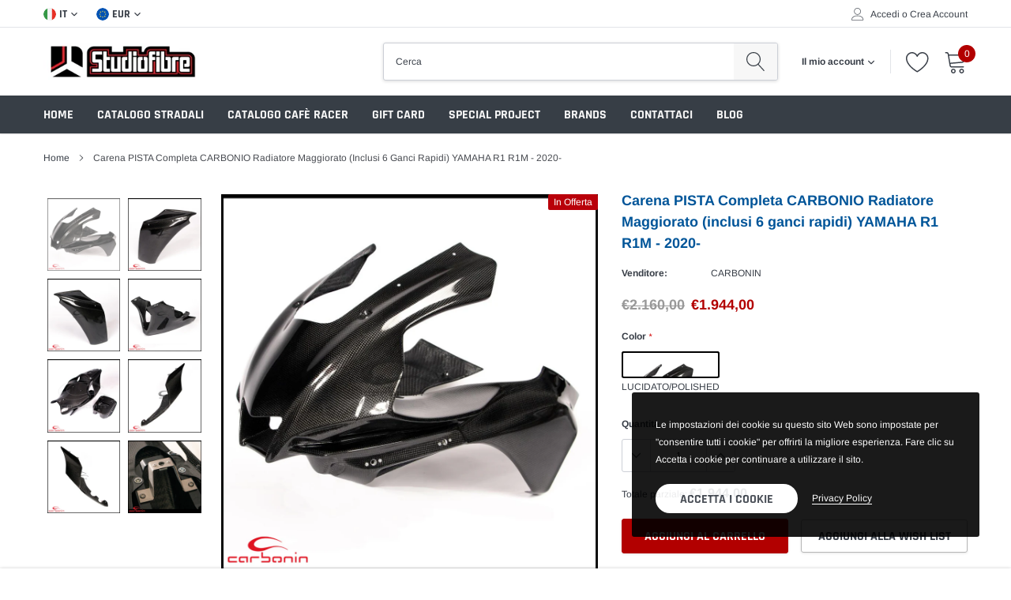

--- FILE ---
content_type: text/html; charset=utf-8
request_url: https://studiofibre.it/products/carena-pista-completa-carbonio-6954
body_size: 34525
content:
<!doctype html>
<html class="no-js" lang="it">
<head>

    <meta charset="utf-8">
    <meta http-equiv="X-UA-Compatible" content="IE=edge">
    <meta name="viewport" content="width=device-width, initial-scale=1, shrink-to-fit=no">
    <meta name="theme-color" content="">
    <link rel="canonical" href="https://studiofibre.it/products/carena-pista-completa-carbonio-6954">

  <meta name="facebook-domain-verification" content="ae2lf7afjxqkqp2dix0jnp6q3f5ydc" /><title>Carena PISTA Completa CARBONIO Radiatore Maggiorato (inclusi 11 ganci rapidi) YAMAHA YZF R1 - 2020-2021
&ndash; Studiofibre</title><meta name="description" content="Carena PISTA Completa CARBONIO Radiatore Maggiorato (inclusi 11 ganci rapidi) YAMAHA YZF R1 - 2020-2021 componenti in fibra di carbonio, materiali compositi carbonin parafango posteriore anteriore protezioni motore in tessuto di carbonio e kevlar studi">

    
        <meta property="og:type" content="product">
        <meta property="og:title" content="Carena PISTA Completa CARBONIO Radiatore Maggiorato (inclusi 6 ganci rapidi) YAMAHA R1 R1M - 2020-">
        
        <meta property="og:image" content="http://studiofibre.it/cdn/shop/products/R1M-2020-carena-pista-1_fc672434-0dd0-40d2-a121-f05accca2574_grande.jpg?v=1618314288">
        <meta property="og:image:secure_url" content="https://studiofibre.it/cdn/shop/products/R1M-2020-carena-pista-1_fc672434-0dd0-40d2-a121-f05accca2574_grande.jpg?v=1618314288">
        
        <meta property="og:image" content="http://studiofibre.it/cdn/shop/products/R1M-2020-carena-pista-3_7773f2e8-0cab-4d59-b5fb-15e190236d65_grande.jpg?v=1618314288">
        <meta property="og:image:secure_url" content="https://studiofibre.it/cdn/shop/products/R1M-2020-carena-pista-3_7773f2e8-0cab-4d59-b5fb-15e190236d65_grande.jpg?v=1618314288">
        
        <meta property="og:image" content="http://studiofibre.it/cdn/shop/products/R1M-2020-carena-pista-2_9b38e16b-f379-4cde-966c-e7afc65cb254_grande.jpg?v=1618314288">
        <meta property="og:image:secure_url" content="https://studiofibre.it/cdn/shop/products/R1M-2020-carena-pista-2_9b38e16b-f379-4cde-966c-e7afc65cb254_grande.jpg?v=1618314288">
        
        <meta property="og:price:amount" content="1.944,00">
        <meta property="og:price:currency" content="EUR">
    
    
        <meta property="og:description" content="Carena PISTA Completa CARBONIO Radiatore Maggiorato (inclusi 11 ganci rapidi) YAMAHA YZF R1 - 2020-2021 componenti in fibra di carbonio, materiali compositi carbonin parafango posteriore anteriore protezioni motore in tessuto di carbonio e kevlar studi">
    

    <meta property="og:url" content="https://studiofibre.it/products/carena-pista-completa-carbonio-6954">
    <meta property="og:site_name" content="Studiofibre">
    <!-- /snippets/social-meta-tags.liquid -->




<meta property="og:site_name" content="Studiofibre">
<meta property="og:url" content="https://studiofibre.it/products/carena-pista-completa-carbonio-6954">
<meta property="og:title" content="Carena PISTA Completa CARBONIO Radiatore Maggiorato (inclusi 6 ganci rapidi) YAMAHA R1 R1M - 2020-">
<meta property="og:type" content="product">
<meta property="og:description" content="Carena PISTA Completa CARBONIO Radiatore Maggiorato (inclusi 11 ganci rapidi) YAMAHA YZF R1 - 2020-2021 componenti in fibra di carbonio, materiali compositi carbonin parafango posteriore anteriore protezioni motore in tessuto di carbonio e kevlar studi">

    <meta property="og:price:amount" content="1.944,00">
    <meta property="og:price:currency" content="EUR">

<meta property="og:image" content="http://studiofibre.it/cdn/shop/products/R1M-2020-carena-pista-1_fc672434-0dd0-40d2-a121-f05accca2574_1200x1200.jpg?v=1618314288"><meta property="og:image" content="http://studiofibre.it/cdn/shop/products/R1M-2020-carena-pista-3_7773f2e8-0cab-4d59-b5fb-15e190236d65_1200x1200.jpg?v=1618314288"><meta property="og:image" content="http://studiofibre.it/cdn/shop/products/R1M-2020-carena-pista-2_9b38e16b-f379-4cde-966c-e7afc65cb254_1200x1200.jpg?v=1618314288">
<meta property="og:image:secure_url" content="https://studiofibre.it/cdn/shop/products/R1M-2020-carena-pista-1_fc672434-0dd0-40d2-a121-f05accca2574_1200x1200.jpg?v=1618314288"><meta property="og:image:secure_url" content="https://studiofibre.it/cdn/shop/products/R1M-2020-carena-pista-3_7773f2e8-0cab-4d59-b5fb-15e190236d65_1200x1200.jpg?v=1618314288"><meta property="og:image:secure_url" content="https://studiofibre.it/cdn/shop/products/R1M-2020-carena-pista-2_9b38e16b-f379-4cde-966c-e7afc65cb254_1200x1200.jpg?v=1618314288">


<meta name="twitter:card" content="summary_large_image">
<meta name="twitter:title" content="Carena PISTA Completa CARBONIO Radiatore Maggiorato (inclusi 6 ganci rapidi) YAMAHA R1 R1M - 2020-">
<meta name="twitter:description" content="Carena PISTA Completa CARBONIO Radiatore Maggiorato (inclusi 11 ganci rapidi) YAMAHA YZF R1 - 2020-2021 componenti in fibra di carbonio, materiali compositi carbonin parafango posteriore anteriore protezioni motore in tessuto di carbonio e kevlar studi">


    <link href="//studiofibre.it/cdn/shop/t/8/assets/vendor.min.css?v=144254312610551172951610893583" rel="stylesheet">
    <link href="//studiofibre.it/cdn/shop/t/8/assets/theme.scss.css?v=163888002072285422381765211869" rel="stylesheet"><script>
        var theme = {
            strings: {
                addToCart: "Aggiungi al carrello",
                select_options: "Seleziona opzioni",
                soldOut: "Esaurito",
                unavailable: "Non disponibile",
                regularPrice: "Prezzo di listino",
                sale: "In Offerta",
                showMore: "Mostra di più",
                showLess: "Mostra di meno",
                addressError: "Errore durante la ricerca dell\u0026#39;indirizzo",
                addressNoResults: "La ricerca non ha prodotto alcun risultato per quell’indirizzo",
                addressQueryLimit: "Hai superato il limite di utilizzo dell'API di Google. Considera l’aggiornamento a un \u003ca href=\"https:\/\/developers.google.com\/maps\/premium\/usage-limits\"\u003ePiano Premium\u003c\/a\u003e.",
                authError: "Si è verificato un problema di autenticazione con il tuo account di Google Maps.",
                newWindow: "Apre in una nuova finestra.",
                external: "Apre un sito esterno.",
                newWindowExternal: "Apre un sito esterno in una nuova finestra.",
                quantityMinimumMessage: "La quantità deve essere 1 o più",
                unitPrice: "Prezzo unitario",
                unitPriceSeparator: "per",
                remove: "Rimuovi",
                oneCartCount: "1 articolo",
                otherCartCount: "[count] articoli",
                quantityLabel: "Quantità: [count]",
                in_stock: "In stock",
                out_of_stock: "Out of stock",
                previous: "Pagina precedente",
                next: "Pagina successiva",
                added_to_cart: "Appena aggiunto al carrello",
                pre_order: "Preordine"
            },

            moneyFormat: "\u003cspan class=money\u003e€{{amount_with_comma_separator}}\u003c\/span\u003e"
        }

        window.shop_currency = "EUR";
        window.money_format = "\u003cspan class=money\u003e€{{amount_with_comma_separator}}\u003c\/span\u003e";
        window.multi_lang = true;
        window.show_multiple_currencies = true;
        window.show_auto_currency = false;
        window.enable_sidebar_multiple_choice = true;
        window.router = "";

        document.documentElement.className = document.documentElement.className.replace('no-js', 'js');
    </script><script src="//studiofibre.it/cdn/shop/t/8/assets/jquery.min.js?v=183235607511247117321610893576"></script>
    <script>window.performance && window.performance.mark && window.performance.mark('shopify.content_for_header.start');</script><meta name="facebook-domain-verification" content="ae2lf7afjxqkqp2dix0jnp6q3f5ydc">
<meta id="shopify-digital-wallet" name="shopify-digital-wallet" content="/51937444012/digital_wallets/dialog">
<meta name="shopify-checkout-api-token" content="7dc17370c4e2712c66b46e695fe2162f">
<meta id="in-context-paypal-metadata" data-shop-id="51937444012" data-venmo-supported="false" data-environment="production" data-locale="it_IT" data-paypal-v4="true" data-currency="EUR">
<link rel="alternate" hreflang="x-default" href="https://studiofibre.it/products/carena-pista-completa-carbonio-6954">
<link rel="alternate" hreflang="it" href="https://studiofibre.it/products/carena-pista-completa-carbonio-6954">
<link rel="alternate" hreflang="en" href="https://studiofibre.it/en/products/carena-pista-completa-carbonio-6954">
<link rel="alternate" type="application/json+oembed" href="https://studiofibre.it/products/carena-pista-completa-carbonio-6954.oembed">
<script async="async" src="/checkouts/internal/preloads.js?locale=it-IT"></script>
<script id="shopify-features" type="application/json">{"accessToken":"7dc17370c4e2712c66b46e695fe2162f","betas":["rich-media-storefront-analytics"],"domain":"studiofibre.it","predictiveSearch":true,"shopId":51937444012,"locale":"it"}</script>
<script>var Shopify = Shopify || {};
Shopify.shop = "flm-diffusion.myshopify.com";
Shopify.locale = "it";
Shopify.currency = {"active":"EUR","rate":"1.0"};
Shopify.country = "IT";
Shopify.theme = {"name":"Caros-1.0.0","id":117975318700,"schema_name":"Caros","schema_version":"1.0.0","theme_store_id":null,"role":"main"};
Shopify.theme.handle = "null";
Shopify.theme.style = {"id":null,"handle":null};
Shopify.cdnHost = "studiofibre.it/cdn";
Shopify.routes = Shopify.routes || {};
Shopify.routes.root = "/";</script>
<script type="module">!function(o){(o.Shopify=o.Shopify||{}).modules=!0}(window);</script>
<script>!function(o){function n(){var o=[];function n(){o.push(Array.prototype.slice.apply(arguments))}return n.q=o,n}var t=o.Shopify=o.Shopify||{};t.loadFeatures=n(),t.autoloadFeatures=n()}(window);</script>
<script id="shop-js-analytics" type="application/json">{"pageType":"product"}</script>
<script defer="defer" async type="module" src="//studiofibre.it/cdn/shopifycloud/shop-js/modules/v2/client.init-shop-cart-sync_x8TrURgt.it.esm.js"></script>
<script defer="defer" async type="module" src="//studiofibre.it/cdn/shopifycloud/shop-js/modules/v2/chunk.common_BMf091Dh.esm.js"></script>
<script defer="defer" async type="module" src="//studiofibre.it/cdn/shopifycloud/shop-js/modules/v2/chunk.modal_Ccb5hpjc.esm.js"></script>
<script type="module">
  await import("//studiofibre.it/cdn/shopifycloud/shop-js/modules/v2/client.init-shop-cart-sync_x8TrURgt.it.esm.js");
await import("//studiofibre.it/cdn/shopifycloud/shop-js/modules/v2/chunk.common_BMf091Dh.esm.js");
await import("//studiofibre.it/cdn/shopifycloud/shop-js/modules/v2/chunk.modal_Ccb5hpjc.esm.js");

  window.Shopify.SignInWithShop?.initShopCartSync?.({"fedCMEnabled":true,"windoidEnabled":true});

</script>
<script id="__st">var __st={"a":51937444012,"offset":3600,"reqid":"7b811cbc-3a40-4eb3-a47e-c9897ba66606-1769901237","pageurl":"studiofibre.it\/products\/carena-pista-completa-carbonio-6954","u":"7c47c38211a5","p":"product","rtyp":"product","rid":6606805172396};</script>
<script>window.ShopifyPaypalV4VisibilityTracking = true;</script>
<script id="captcha-bootstrap">!function(){'use strict';const t='contact',e='account',n='new_comment',o=[[t,t],['blogs',n],['comments',n],[t,'customer']],c=[[e,'customer_login'],[e,'guest_login'],[e,'recover_customer_password'],[e,'create_customer']],r=t=>t.map((([t,e])=>`form[action*='/${t}']:not([data-nocaptcha='true']) input[name='form_type'][value='${e}']`)).join(','),a=t=>()=>t?[...document.querySelectorAll(t)].map((t=>t.form)):[];function s(){const t=[...o],e=r(t);return a(e)}const i='password',u='form_key',d=['recaptcha-v3-token','g-recaptcha-response','h-captcha-response',i],f=()=>{try{return window.sessionStorage}catch{return}},m='__shopify_v',_=t=>t.elements[u];function p(t,e,n=!1){try{const o=window.sessionStorage,c=JSON.parse(o.getItem(e)),{data:r}=function(t){const{data:e,action:n}=t;return t[m]||n?{data:e,action:n}:{data:t,action:n}}(c);for(const[e,n]of Object.entries(r))t.elements[e]&&(t.elements[e].value=n);n&&o.removeItem(e)}catch(o){console.error('form repopulation failed',{error:o})}}const l='form_type',E='cptcha';function T(t){t.dataset[E]=!0}const w=window,h=w.document,L='Shopify',v='ce_forms',y='captcha';let A=!1;((t,e)=>{const n=(g='f06e6c50-85a8-45c8-87d0-21a2b65856fe',I='https://cdn.shopify.com/shopifycloud/storefront-forms-hcaptcha/ce_storefront_forms_captcha_hcaptcha.v1.5.2.iife.js',D={infoText:'Protetto da hCaptcha',privacyText:'Privacy',termsText:'Termini'},(t,e,n)=>{const o=w[L][v],c=o.bindForm;if(c)return c(t,g,e,D).then(n);var r;o.q.push([[t,g,e,D],n]),r=I,A||(h.body.append(Object.assign(h.createElement('script'),{id:'captcha-provider',async:!0,src:r})),A=!0)});var g,I,D;w[L]=w[L]||{},w[L][v]=w[L][v]||{},w[L][v].q=[],w[L][y]=w[L][y]||{},w[L][y].protect=function(t,e){n(t,void 0,e),T(t)},Object.freeze(w[L][y]),function(t,e,n,w,h,L){const[v,y,A,g]=function(t,e,n){const i=e?o:[],u=t?c:[],d=[...i,...u],f=r(d),m=r(i),_=r(d.filter((([t,e])=>n.includes(e))));return[a(f),a(m),a(_),s()]}(w,h,L),I=t=>{const e=t.target;return e instanceof HTMLFormElement?e:e&&e.form},D=t=>v().includes(t);t.addEventListener('submit',(t=>{const e=I(t);if(!e)return;const n=D(e)&&!e.dataset.hcaptchaBound&&!e.dataset.recaptchaBound,o=_(e),c=g().includes(e)&&(!o||!o.value);(n||c)&&t.preventDefault(),c&&!n&&(function(t){try{if(!f())return;!function(t){const e=f();if(!e)return;const n=_(t);if(!n)return;const o=n.value;o&&e.removeItem(o)}(t);const e=Array.from(Array(32),(()=>Math.random().toString(36)[2])).join('');!function(t,e){_(t)||t.append(Object.assign(document.createElement('input'),{type:'hidden',name:u})),t.elements[u].value=e}(t,e),function(t,e){const n=f();if(!n)return;const o=[...t.querySelectorAll(`input[type='${i}']`)].map((({name:t})=>t)),c=[...d,...o],r={};for(const[a,s]of new FormData(t).entries())c.includes(a)||(r[a]=s);n.setItem(e,JSON.stringify({[m]:1,action:t.action,data:r}))}(t,e)}catch(e){console.error('failed to persist form',e)}}(e),e.submit())}));const S=(t,e)=>{t&&!t.dataset[E]&&(n(t,e.some((e=>e===t))),T(t))};for(const o of['focusin','change'])t.addEventListener(o,(t=>{const e=I(t);D(e)&&S(e,y())}));const B=e.get('form_key'),M=e.get(l),P=B&&M;t.addEventListener('DOMContentLoaded',(()=>{const t=y();if(P)for(const e of t)e.elements[l].value===M&&p(e,B);[...new Set([...A(),...v().filter((t=>'true'===t.dataset.shopifyCaptcha))])].forEach((e=>S(e,t)))}))}(h,new URLSearchParams(w.location.search),n,t,e,['guest_login'])})(!1,!0)}();</script>
<script integrity="sha256-4kQ18oKyAcykRKYeNunJcIwy7WH5gtpwJnB7kiuLZ1E=" data-source-attribution="shopify.loadfeatures" defer="defer" src="//studiofibre.it/cdn/shopifycloud/storefront/assets/storefront/load_feature-a0a9edcb.js" crossorigin="anonymous"></script>
<script data-source-attribution="shopify.dynamic_checkout.dynamic.init">var Shopify=Shopify||{};Shopify.PaymentButton=Shopify.PaymentButton||{isStorefrontPortableWallets:!0,init:function(){window.Shopify.PaymentButton.init=function(){};var t=document.createElement("script");t.src="https://studiofibre.it/cdn/shopifycloud/portable-wallets/latest/portable-wallets.it.js",t.type="module",document.head.appendChild(t)}};
</script>
<script data-source-attribution="shopify.dynamic_checkout.buyer_consent">
  function portableWalletsHideBuyerConsent(e){var t=document.getElementById("shopify-buyer-consent"),n=document.getElementById("shopify-subscription-policy-button");t&&n&&(t.classList.add("hidden"),t.setAttribute("aria-hidden","true"),n.removeEventListener("click",e))}function portableWalletsShowBuyerConsent(e){var t=document.getElementById("shopify-buyer-consent"),n=document.getElementById("shopify-subscription-policy-button");t&&n&&(t.classList.remove("hidden"),t.removeAttribute("aria-hidden"),n.addEventListener("click",e))}window.Shopify?.PaymentButton&&(window.Shopify.PaymentButton.hideBuyerConsent=portableWalletsHideBuyerConsent,window.Shopify.PaymentButton.showBuyerConsent=portableWalletsShowBuyerConsent);
</script>
<script data-source-attribution="shopify.dynamic_checkout.cart.bootstrap">document.addEventListener("DOMContentLoaded",(function(){function t(){return document.querySelector("shopify-accelerated-checkout-cart, shopify-accelerated-checkout")}if(t())Shopify.PaymentButton.init();else{new MutationObserver((function(e,n){t()&&(Shopify.PaymentButton.init(),n.disconnect())})).observe(document.body,{childList:!0,subtree:!0})}}));
</script>
<link id="shopify-accelerated-checkout-styles" rel="stylesheet" media="screen" href="https://studiofibre.it/cdn/shopifycloud/portable-wallets/latest/accelerated-checkout-backwards-compat.css" crossorigin="anonymous">
<style id="shopify-accelerated-checkout-cart">
        #shopify-buyer-consent {
  margin-top: 1em;
  display: inline-block;
  width: 100%;
}

#shopify-buyer-consent.hidden {
  display: none;
}

#shopify-subscription-policy-button {
  background: none;
  border: none;
  padding: 0;
  text-decoration: underline;
  font-size: inherit;
  cursor: pointer;
}

#shopify-subscription-policy-button::before {
  box-shadow: none;
}

      </style>

<script>window.performance && window.performance.mark && window.performance.mark('shopify.content_for_header.end');</script>

<link href="https://monorail-edge.shopifysvc.com" rel="dns-prefetch">
<script>(function(){if ("sendBeacon" in navigator && "performance" in window) {try {var session_token_from_headers = performance.getEntriesByType('navigation')[0].serverTiming.find(x => x.name == '_s').description;} catch {var session_token_from_headers = undefined;}var session_cookie_matches = document.cookie.match(/_shopify_s=([^;]*)/);var session_token_from_cookie = session_cookie_matches && session_cookie_matches.length === 2 ? session_cookie_matches[1] : "";var session_token = session_token_from_headers || session_token_from_cookie || "";function handle_abandonment_event(e) {var entries = performance.getEntries().filter(function(entry) {return /monorail-edge.shopifysvc.com/.test(entry.name);});if (!window.abandonment_tracked && entries.length === 0) {window.abandonment_tracked = true;var currentMs = Date.now();var navigation_start = performance.timing.navigationStart;var payload = {shop_id: 51937444012,url: window.location.href,navigation_start,duration: currentMs - navigation_start,session_token,page_type: "product"};window.navigator.sendBeacon("https://monorail-edge.shopifysvc.com/v1/produce", JSON.stringify({schema_id: "online_store_buyer_site_abandonment/1.1",payload: payload,metadata: {event_created_at_ms: currentMs,event_sent_at_ms: currentMs}}));}}window.addEventListener('pagehide', handle_abandonment_event);}}());</script>
<script id="web-pixels-manager-setup">(function e(e,d,r,n,o){if(void 0===o&&(o={}),!Boolean(null===(a=null===(i=window.Shopify)||void 0===i?void 0:i.analytics)||void 0===a?void 0:a.replayQueue)){var i,a;window.Shopify=window.Shopify||{};var t=window.Shopify;t.analytics=t.analytics||{};var s=t.analytics;s.replayQueue=[],s.publish=function(e,d,r){return s.replayQueue.push([e,d,r]),!0};try{self.performance.mark("wpm:start")}catch(e){}var l=function(){var e={modern:/Edge?\/(1{2}[4-9]|1[2-9]\d|[2-9]\d{2}|\d{4,})\.\d+(\.\d+|)|Firefox\/(1{2}[4-9]|1[2-9]\d|[2-9]\d{2}|\d{4,})\.\d+(\.\d+|)|Chrom(ium|e)\/(9{2}|\d{3,})\.\d+(\.\d+|)|(Maci|X1{2}).+ Version\/(15\.\d+|(1[6-9]|[2-9]\d|\d{3,})\.\d+)([,.]\d+|)( \(\w+\)|)( Mobile\/\w+|) Safari\/|Chrome.+OPR\/(9{2}|\d{3,})\.\d+\.\d+|(CPU[ +]OS|iPhone[ +]OS|CPU[ +]iPhone|CPU IPhone OS|CPU iPad OS)[ +]+(15[._]\d+|(1[6-9]|[2-9]\d|\d{3,})[._]\d+)([._]\d+|)|Android:?[ /-](13[3-9]|1[4-9]\d|[2-9]\d{2}|\d{4,})(\.\d+|)(\.\d+|)|Android.+Firefox\/(13[5-9]|1[4-9]\d|[2-9]\d{2}|\d{4,})\.\d+(\.\d+|)|Android.+Chrom(ium|e)\/(13[3-9]|1[4-9]\d|[2-9]\d{2}|\d{4,})\.\d+(\.\d+|)|SamsungBrowser\/([2-9]\d|\d{3,})\.\d+/,legacy:/Edge?\/(1[6-9]|[2-9]\d|\d{3,})\.\d+(\.\d+|)|Firefox\/(5[4-9]|[6-9]\d|\d{3,})\.\d+(\.\d+|)|Chrom(ium|e)\/(5[1-9]|[6-9]\d|\d{3,})\.\d+(\.\d+|)([\d.]+$|.*Safari\/(?![\d.]+ Edge\/[\d.]+$))|(Maci|X1{2}).+ Version\/(10\.\d+|(1[1-9]|[2-9]\d|\d{3,})\.\d+)([,.]\d+|)( \(\w+\)|)( Mobile\/\w+|) Safari\/|Chrome.+OPR\/(3[89]|[4-9]\d|\d{3,})\.\d+\.\d+|(CPU[ +]OS|iPhone[ +]OS|CPU[ +]iPhone|CPU IPhone OS|CPU iPad OS)[ +]+(10[._]\d+|(1[1-9]|[2-9]\d|\d{3,})[._]\d+)([._]\d+|)|Android:?[ /-](13[3-9]|1[4-9]\d|[2-9]\d{2}|\d{4,})(\.\d+|)(\.\d+|)|Mobile Safari.+OPR\/([89]\d|\d{3,})\.\d+\.\d+|Android.+Firefox\/(13[5-9]|1[4-9]\d|[2-9]\d{2}|\d{4,})\.\d+(\.\d+|)|Android.+Chrom(ium|e)\/(13[3-9]|1[4-9]\d|[2-9]\d{2}|\d{4,})\.\d+(\.\d+|)|Android.+(UC? ?Browser|UCWEB|U3)[ /]?(15\.([5-9]|\d{2,})|(1[6-9]|[2-9]\d|\d{3,})\.\d+)\.\d+|SamsungBrowser\/(5\.\d+|([6-9]|\d{2,})\.\d+)|Android.+MQ{2}Browser\/(14(\.(9|\d{2,})|)|(1[5-9]|[2-9]\d|\d{3,})(\.\d+|))(\.\d+|)|K[Aa][Ii]OS\/(3\.\d+|([4-9]|\d{2,})\.\d+)(\.\d+|)/},d=e.modern,r=e.legacy,n=navigator.userAgent;return n.match(d)?"modern":n.match(r)?"legacy":"unknown"}(),u="modern"===l?"modern":"legacy",c=(null!=n?n:{modern:"",legacy:""})[u],f=function(e){return[e.baseUrl,"/wpm","/b",e.hashVersion,"modern"===e.buildTarget?"m":"l",".js"].join("")}({baseUrl:d,hashVersion:r,buildTarget:u}),m=function(e){var d=e.version,r=e.bundleTarget,n=e.surface,o=e.pageUrl,i=e.monorailEndpoint;return{emit:function(e){var a=e.status,t=e.errorMsg,s=(new Date).getTime(),l=JSON.stringify({metadata:{event_sent_at_ms:s},events:[{schema_id:"web_pixels_manager_load/3.1",payload:{version:d,bundle_target:r,page_url:o,status:a,surface:n,error_msg:t},metadata:{event_created_at_ms:s}}]});if(!i)return console&&console.warn&&console.warn("[Web Pixels Manager] No Monorail endpoint provided, skipping logging."),!1;try{return self.navigator.sendBeacon.bind(self.navigator)(i,l)}catch(e){}var u=new XMLHttpRequest;try{return u.open("POST",i,!0),u.setRequestHeader("Content-Type","text/plain"),u.send(l),!0}catch(e){return console&&console.warn&&console.warn("[Web Pixels Manager] Got an unhandled error while logging to Monorail."),!1}}}}({version:r,bundleTarget:l,surface:e.surface,pageUrl:self.location.href,monorailEndpoint:e.monorailEndpoint});try{o.browserTarget=l,function(e){var d=e.src,r=e.async,n=void 0===r||r,o=e.onload,i=e.onerror,a=e.sri,t=e.scriptDataAttributes,s=void 0===t?{}:t,l=document.createElement("script"),u=document.querySelector("head"),c=document.querySelector("body");if(l.async=n,l.src=d,a&&(l.integrity=a,l.crossOrigin="anonymous"),s)for(var f in s)if(Object.prototype.hasOwnProperty.call(s,f))try{l.dataset[f]=s[f]}catch(e){}if(o&&l.addEventListener("load",o),i&&l.addEventListener("error",i),u)u.appendChild(l);else{if(!c)throw new Error("Did not find a head or body element to append the script");c.appendChild(l)}}({src:f,async:!0,onload:function(){if(!function(){var e,d;return Boolean(null===(d=null===(e=window.Shopify)||void 0===e?void 0:e.analytics)||void 0===d?void 0:d.initialized)}()){var d=window.webPixelsManager.init(e)||void 0;if(d){var r=window.Shopify.analytics;r.replayQueue.forEach((function(e){var r=e[0],n=e[1],o=e[2];d.publishCustomEvent(r,n,o)})),r.replayQueue=[],r.publish=d.publishCustomEvent,r.visitor=d.visitor,r.initialized=!0}}},onerror:function(){return m.emit({status:"failed",errorMsg:"".concat(f," has failed to load")})},sri:function(e){var d=/^sha384-[A-Za-z0-9+/=]+$/;return"string"==typeof e&&d.test(e)}(c)?c:"",scriptDataAttributes:o}),m.emit({status:"loading"})}catch(e){m.emit({status:"failed",errorMsg:(null==e?void 0:e.message)||"Unknown error"})}}})({shopId: 51937444012,storefrontBaseUrl: "https://studiofibre.it",extensionsBaseUrl: "https://extensions.shopifycdn.com/cdn/shopifycloud/web-pixels-manager",monorailEndpoint: "https://monorail-edge.shopifysvc.com/unstable/produce_batch",surface: "storefront-renderer",enabledBetaFlags: ["2dca8a86"],webPixelsConfigList: [{"id":"382075213","configuration":"{\"pixel_id\":\"1407408545945820\",\"pixel_type\":\"facebook_pixel\",\"metaapp_system_user_token\":\"-\"}","eventPayloadVersion":"v1","runtimeContext":"OPEN","scriptVersion":"ca16bc87fe92b6042fbaa3acc2fbdaa6","type":"APP","apiClientId":2329312,"privacyPurposes":["ANALYTICS","MARKETING","SALE_OF_DATA"],"dataSharingAdjustments":{"protectedCustomerApprovalScopes":["read_customer_address","read_customer_email","read_customer_name","read_customer_personal_data","read_customer_phone"]}},{"id":"shopify-app-pixel","configuration":"{}","eventPayloadVersion":"v1","runtimeContext":"STRICT","scriptVersion":"0450","apiClientId":"shopify-pixel","type":"APP","privacyPurposes":["ANALYTICS","MARKETING"]},{"id":"shopify-custom-pixel","eventPayloadVersion":"v1","runtimeContext":"LAX","scriptVersion":"0450","apiClientId":"shopify-pixel","type":"CUSTOM","privacyPurposes":["ANALYTICS","MARKETING"]}],isMerchantRequest: false,initData: {"shop":{"name":"Studiofibre","paymentSettings":{"currencyCode":"EUR"},"myshopifyDomain":"flm-diffusion.myshopify.com","countryCode":"IT","storefrontUrl":"https:\/\/studiofibre.it"},"customer":null,"cart":null,"checkout":null,"productVariants":[{"price":{"amount":1944.0,"currencyCode":"EUR"},"product":{"title":"Carena PISTA Completa CARBONIO Radiatore Maggiorato (inclusi 6 ganci rapidi) YAMAHA R1 R1M - 2020-","vendor":"CARBONIN","id":"6606805172396","untranslatedTitle":"Carena PISTA Completa CARBONIO Radiatore Maggiorato (inclusi 6 ganci rapidi) YAMAHA R1 R1M - 2020-","url":"\/products\/carena-pista-completa-carbonio-6954","type":""},"id":"39463800438956","image":{"src":"\/\/studiofibre.it\/cdn\/shop\/products\/R1M-2020-carena-pista-1_fc672434-0dd0-40d2-a121-f05accca2574.jpg?v=1618314288"},"sku":"CY19101+G","title":"LUCIDATO\/POLISHED","untranslatedTitle":"LUCIDATO\/POLISHED"}],"purchasingCompany":null},},"https://studiofibre.it/cdn","1d2a099fw23dfb22ep557258f5m7a2edbae",{"modern":"","legacy":""},{"shopId":"51937444012","storefrontBaseUrl":"https:\/\/studiofibre.it","extensionBaseUrl":"https:\/\/extensions.shopifycdn.com\/cdn\/shopifycloud\/web-pixels-manager","surface":"storefront-renderer","enabledBetaFlags":"[\"2dca8a86\"]","isMerchantRequest":"false","hashVersion":"1d2a099fw23dfb22ep557258f5m7a2edbae","publish":"custom","events":"[[\"page_viewed\",{}],[\"product_viewed\",{\"productVariant\":{\"price\":{\"amount\":1944.0,\"currencyCode\":\"EUR\"},\"product\":{\"title\":\"Carena PISTA Completa CARBONIO Radiatore Maggiorato (inclusi 6 ganci rapidi) YAMAHA R1 R1M - 2020-\",\"vendor\":\"CARBONIN\",\"id\":\"6606805172396\",\"untranslatedTitle\":\"Carena PISTA Completa CARBONIO Radiatore Maggiorato (inclusi 6 ganci rapidi) YAMAHA R1 R1M - 2020-\",\"url\":\"\/products\/carena-pista-completa-carbonio-6954\",\"type\":\"\"},\"id\":\"39463800438956\",\"image\":{\"src\":\"\/\/studiofibre.it\/cdn\/shop\/products\/R1M-2020-carena-pista-1_fc672434-0dd0-40d2-a121-f05accca2574.jpg?v=1618314288\"},\"sku\":\"CY19101+G\",\"title\":\"LUCIDATO\/POLISHED\",\"untranslatedTitle\":\"LUCIDATO\/POLISHED\"}}]]"});</script><script>
  window.ShopifyAnalytics = window.ShopifyAnalytics || {};
  window.ShopifyAnalytics.meta = window.ShopifyAnalytics.meta || {};
  window.ShopifyAnalytics.meta.currency = 'EUR';
  var meta = {"product":{"id":6606805172396,"gid":"gid:\/\/shopify\/Product\/6606805172396","vendor":"CARBONIN","type":"","handle":"carena-pista-completa-carbonio-6954","variants":[{"id":39463800438956,"price":194400,"name":"Carena PISTA Completa CARBONIO Radiatore Maggiorato (inclusi 6 ganci rapidi) YAMAHA R1 R1M - 2020- - LUCIDATO\/POLISHED","public_title":"LUCIDATO\/POLISHED","sku":"CY19101+G"}],"remote":false},"page":{"pageType":"product","resourceType":"product","resourceId":6606805172396,"requestId":"7b811cbc-3a40-4eb3-a47e-c9897ba66606-1769901237"}};
  for (var attr in meta) {
    window.ShopifyAnalytics.meta[attr] = meta[attr];
  }
</script>
<script class="analytics">
  (function () {
    var customDocumentWrite = function(content) {
      var jquery = null;

      if (window.jQuery) {
        jquery = window.jQuery;
      } else if (window.Checkout && window.Checkout.$) {
        jquery = window.Checkout.$;
      }

      if (jquery) {
        jquery('body').append(content);
      }
    };

    var hasLoggedConversion = function(token) {
      if (token) {
        return document.cookie.indexOf('loggedConversion=' + token) !== -1;
      }
      return false;
    }

    var setCookieIfConversion = function(token) {
      if (token) {
        var twoMonthsFromNow = new Date(Date.now());
        twoMonthsFromNow.setMonth(twoMonthsFromNow.getMonth() + 2);

        document.cookie = 'loggedConversion=' + token + '; expires=' + twoMonthsFromNow;
      }
    }

    var trekkie = window.ShopifyAnalytics.lib = window.trekkie = window.trekkie || [];
    if (trekkie.integrations) {
      return;
    }
    trekkie.methods = [
      'identify',
      'page',
      'ready',
      'track',
      'trackForm',
      'trackLink'
    ];
    trekkie.factory = function(method) {
      return function() {
        var args = Array.prototype.slice.call(arguments);
        args.unshift(method);
        trekkie.push(args);
        return trekkie;
      };
    };
    for (var i = 0; i < trekkie.methods.length; i++) {
      var key = trekkie.methods[i];
      trekkie[key] = trekkie.factory(key);
    }
    trekkie.load = function(config) {
      trekkie.config = config || {};
      trekkie.config.initialDocumentCookie = document.cookie;
      var first = document.getElementsByTagName('script')[0];
      var script = document.createElement('script');
      script.type = 'text/javascript';
      script.onerror = function(e) {
        var scriptFallback = document.createElement('script');
        scriptFallback.type = 'text/javascript';
        scriptFallback.onerror = function(error) {
                var Monorail = {
      produce: function produce(monorailDomain, schemaId, payload) {
        var currentMs = new Date().getTime();
        var event = {
          schema_id: schemaId,
          payload: payload,
          metadata: {
            event_created_at_ms: currentMs,
            event_sent_at_ms: currentMs
          }
        };
        return Monorail.sendRequest("https://" + monorailDomain + "/v1/produce", JSON.stringify(event));
      },
      sendRequest: function sendRequest(endpointUrl, payload) {
        // Try the sendBeacon API
        if (window && window.navigator && typeof window.navigator.sendBeacon === 'function' && typeof window.Blob === 'function' && !Monorail.isIos12()) {
          var blobData = new window.Blob([payload], {
            type: 'text/plain'
          });

          if (window.navigator.sendBeacon(endpointUrl, blobData)) {
            return true;
          } // sendBeacon was not successful

        } // XHR beacon

        var xhr = new XMLHttpRequest();

        try {
          xhr.open('POST', endpointUrl);
          xhr.setRequestHeader('Content-Type', 'text/plain');
          xhr.send(payload);
        } catch (e) {
          console.log(e);
        }

        return false;
      },
      isIos12: function isIos12() {
        return window.navigator.userAgent.lastIndexOf('iPhone; CPU iPhone OS 12_') !== -1 || window.navigator.userAgent.lastIndexOf('iPad; CPU OS 12_') !== -1;
      }
    };
    Monorail.produce('monorail-edge.shopifysvc.com',
      'trekkie_storefront_load_errors/1.1',
      {shop_id: 51937444012,
      theme_id: 117975318700,
      app_name: "storefront",
      context_url: window.location.href,
      source_url: "//studiofibre.it/cdn/s/trekkie.storefront.c59ea00e0474b293ae6629561379568a2d7c4bba.min.js"});

        };
        scriptFallback.async = true;
        scriptFallback.src = '//studiofibre.it/cdn/s/trekkie.storefront.c59ea00e0474b293ae6629561379568a2d7c4bba.min.js';
        first.parentNode.insertBefore(scriptFallback, first);
      };
      script.async = true;
      script.src = '//studiofibre.it/cdn/s/trekkie.storefront.c59ea00e0474b293ae6629561379568a2d7c4bba.min.js';
      first.parentNode.insertBefore(script, first);
    };
    trekkie.load(
      {"Trekkie":{"appName":"storefront","development":false,"defaultAttributes":{"shopId":51937444012,"isMerchantRequest":null,"themeId":117975318700,"themeCityHash":"8566851829630611293","contentLanguage":"it","currency":"EUR","eventMetadataId":"fdeb54cb-3409-48de-8425-c52da37912f8"},"isServerSideCookieWritingEnabled":true,"monorailRegion":"shop_domain","enabledBetaFlags":["65f19447","b5387b81"]},"Session Attribution":{},"S2S":{"facebookCapiEnabled":true,"source":"trekkie-storefront-renderer","apiClientId":580111}}
    );

    var loaded = false;
    trekkie.ready(function() {
      if (loaded) return;
      loaded = true;

      window.ShopifyAnalytics.lib = window.trekkie;

      var originalDocumentWrite = document.write;
      document.write = customDocumentWrite;
      try { window.ShopifyAnalytics.merchantGoogleAnalytics.call(this); } catch(error) {};
      document.write = originalDocumentWrite;

      window.ShopifyAnalytics.lib.page(null,{"pageType":"product","resourceType":"product","resourceId":6606805172396,"requestId":"7b811cbc-3a40-4eb3-a47e-c9897ba66606-1769901237","shopifyEmitted":true});

      var match = window.location.pathname.match(/checkouts\/(.+)\/(thank_you|post_purchase)/)
      var token = match? match[1]: undefined;
      if (!hasLoggedConversion(token)) {
        setCookieIfConversion(token);
        window.ShopifyAnalytics.lib.track("Viewed Product",{"currency":"EUR","variantId":39463800438956,"productId":6606805172396,"productGid":"gid:\/\/shopify\/Product\/6606805172396","name":"Carena PISTA Completa CARBONIO Radiatore Maggiorato (inclusi 6 ganci rapidi) YAMAHA R1 R1M - 2020- - LUCIDATO\/POLISHED","price":"1944.00","sku":"CY19101+G","brand":"CARBONIN","variant":"LUCIDATO\/POLISHED","category":"","nonInteraction":true,"remote":false},undefined,undefined,{"shopifyEmitted":true});
      window.ShopifyAnalytics.lib.track("monorail:\/\/trekkie_storefront_viewed_product\/1.1",{"currency":"EUR","variantId":39463800438956,"productId":6606805172396,"productGid":"gid:\/\/shopify\/Product\/6606805172396","name":"Carena PISTA Completa CARBONIO Radiatore Maggiorato (inclusi 6 ganci rapidi) YAMAHA R1 R1M - 2020- - LUCIDATO\/POLISHED","price":"1944.00","sku":"CY19101+G","brand":"CARBONIN","variant":"LUCIDATO\/POLISHED","category":"","nonInteraction":true,"remote":false,"referer":"https:\/\/studiofibre.it\/products\/carena-pista-completa-carbonio-6954"});
      }
    });


        var eventsListenerScript = document.createElement('script');
        eventsListenerScript.async = true;
        eventsListenerScript.src = "//studiofibre.it/cdn/shopifycloud/storefront/assets/shop_events_listener-3da45d37.js";
        document.getElementsByTagName('head')[0].appendChild(eventsListenerScript);

})();</script>
<script
  defer
  src="https://studiofibre.it/cdn/shopifycloud/perf-kit/shopify-perf-kit-3.1.0.min.js"
  data-application="storefront-renderer"
  data-shop-id="51937444012"
  data-render-region="gcp-us-east1"
  data-page-type="product"
  data-theme-instance-id="117975318700"
  data-theme-name="Caros"
  data-theme-version="1.0.0"
  data-monorail-region="shop_domain"
  data-resource-timing-sampling-rate="10"
  data-shs="true"
  data-shs-beacon="true"
  data-shs-export-with-fetch="true"
  data-shs-logs-sample-rate="1"
  data-shs-beacon-endpoint="https://studiofibre.it/api/collect"
></script>
</head>

<body class="template-product">
    

    <script type="application/ld+json">
        {
            "@context": "http://schema.org/",
            "@type": "Product",
            "name": "Carena PISTA Completa CARBONIO Radiatore Maggiorato (inclusi 6 ganci rapidi) YAMAHA R1 R1M - 2020-",
            "url": "https://studiofibre.it/products/carena-pista-completa-carbonio-6954",
            "sku": "CY19101+G",
            "brand": {
                "@type": "Thing",
                "name": "CARBONIN"
            },
            "description": "Carena PISTA completa realizzata in CARBONIO, prodotta a regola d&#39;arte con le più moderne tecnologie, indispensabile per chi voglia trasformare la propria moto in una RACE BIKE. 
Carena di ultima generazione nel campo della fibra di carbonio, lavorata sottovuoto, si ottiene cosi un prodotto privo di tutti i difetti di fessurazioni ed estremamente flessibile ed elastico. 

Vi verrà consegnata con finitura LUCIDA, già forata e completa di ganci rapidi pronta per l&#39;assemblaggio, la cura e la precisione degli stampi permettono un montaggio di gran precisione.
E&#39; possibile verniciare o adesivare la carena secondo i propri gusti, oppure richiedere un preventivo di verniciatura al nostro staff.
 
Il nostro kit comprende:


- carena completa (divisa come in foto)
- codone monoposto completo
- set ganci rapidi installati sulla carena
",
            "image": "https://studiofibre.it/cdn/shop/products/R1M-2020-carena-pista-1_fc672434-0dd0-40d2-a121-f05accca2574_grande.jpg?v=1618314288"
            
        }
    </script>
    <script type="application/ld+json">
        {
            "@context": "http://schema.org/",
            "@type": "BreadcrumbList",
            "itemListElement": [
                {
                    "@type": "ListItem",
                    "position": 1,
                    "name": "Home",
                    "item": "https://studiofibre.it"
                },
                
                    {
                        "@type": "ListItem",
                        "position": 2,
                        "name": "Carena PISTA Completa CARBONIO Radiatore Maggiorato (inclusi 6 ganci rapidi) YAMAHA R1 R1M - 2020-",
                        "item": "https://studiofibre.it/products/carena-pista-completa-carbonio-6954"
                    }
                
            ]
        }
    </script>

    <a class="in-page-link visually-hidden skip-link" href="#MainContent">Vai direttamente ai contenuti</a>

            
        <div id="shopify-section-header" class="shopify-section"><div class="halo_mobileNavigation" id="site-nav-mobile">
    <div class="close_menu">
        <a href="javascript:void(0)" class="close">&#215;</a>
    </div>
    <div class="halo_mobileNavigation_wrapper">
        <div class="site-nav-mobile-wrapper one">
        </div>
        <ul class="site-nav-mobile two">
            
                <li class="menu-lv-1 item">
                    <p class="nav-action menu__moblie_end">
                        
                            <a href="/account/login">
                                <svg aria-hidden="true" focusable="false" role="presentation" viewBox="0 0 1024 1024" class="icon icon-user">
    <path class="path1" d="M486.4 563.2c-155.275 0-281.6-126.325-281.6-281.6s126.325-281.6 281.6-281.6 281.6 126.325 281.6 281.6-126.325 281.6-281.6 281.6zM486.4 51.2c-127.043 0-230.4 103.357-230.4 230.4s103.357 230.4 230.4 230.4c127.042 0 230.4-103.357 230.4-230.4s-103.358-230.4-230.4-230.4z"></path>
    <path class="path2" d="M896 1024h-819.2c-42.347 0-76.8-34.451-76.8-76.8 0-3.485 0.712-86.285 62.72-168.96 36.094-48.126 85.514-86.36 146.883-113.634 74.957-33.314 168.085-50.206 276.797-50.206 108.71 0 201.838 16.893 276.797 50.206 61.37 27.275 110.789 65.507 146.883 113.634 62.008 82.675 62.72 165.475 62.72 168.96 0 42.349-34.451 76.8-76.8 76.8zM486.4 665.6c-178.52 0-310.267 48.789-381 141.093-53.011 69.174-54.195 139.904-54.2 140.61 0 14.013 11.485 25.498 25.6 25.498h819.2c14.115 0 25.6-11.485 25.6-25.6-0.006-0.603-1.189-71.333-54.198-140.507-70.734-92.304-202.483-141.093-381.002-141.093z"></path>
</svg>
                                <span>Accedi</span>
                            </a>
                        
                    </p>
                </li>
            
            
                <li class="menu-lv-1 item">
                    <p class="nav-action menu__moblie_end">
                        <a href="/pages/wish-list">
                            <svg viewBox="0 0 1024 1024" class="icon icon-heart">
    <path class="path1" d="M486.4 972.8c-4.283 0-8.566-1.074-12.434-3.222-4.808-2.67-119.088-66.624-235.122-171.376-68.643-61.97-123.467-125.363-162.944-188.418-50.365-80.443-75.901-160.715-75.901-238.584 0-148.218 120.582-268.8 268.8-268.8 50.173 0 103.462 18.805 150.051 52.952 27.251 19.973 50.442 44.043 67.549 69.606 17.107-25.565 40.299-49.634 67.55-69.606 46.589-34.147 99.878-52.952 150.050-52.952 148.218 0 268.8 120.582 268.8 268.8 0 77.869-25.538 158.141-75.901 238.584-39.478 63.054-94.301 126.446-162.944 188.418-116.034 104.754-230.314 168.706-235.122 171.376-3.867 2.149-8.15 3.222-12.434 3.222zM268.8 153.6c-119.986 0-217.6 97.614-217.6 217.6 0 155.624 120.302 297.077 221.224 388.338 90.131 81.504 181.44 138.658 213.976 158.042 32.536-19.384 123.845-76.538 213.976-158.042 100.922-91.261 221.224-232.714 221.224-388.338 0-119.986-97.616-217.6-217.6-217.6-87.187 0-171.856 71.725-193.314 136.096-3.485 10.453-13.267 17.504-24.286 17.504s-20.802-7.051-24.286-17.504c-21.456-64.371-106.125-136.096-193.314-136.096z"></path>
</svg>
                            Wishlist
                        </a>
                    </p>
                </li>
            
            
            
            
            
            
            
        </ul>
        
            <div class="lang-currency-groups">
                <div class="lang-groups">
                    <label class="label-text">
                        <span data-translate="general.language.title">
                            Lingua
                        </span>
                    </label>
                </div>
                <div class="currency-groups mt-2">
                    <label class="label-text">
                        <span data-translate="general.currency.title">
                            Valuta
                        </span>
                    </label>
                </div>
            </div>
        
    </div>
</div>

<div data-section-id="header" data-section-type="header-section">
    
    <header class="site-header halo-header-01 header-sticky">
        <div class="halo-header-PC">
            
            <div class="header-top">
                <div class="container navUser">
                    <ul class="navUser-left navUser-section">
                        
                            <li class="navUser-item navUser-language">
                                
<div class="lang_currency-dropdown dropdown" data-language-switcher>
    <label class="dropdown-toggle dropdown-label" data-toggle="dropdown" data-language-label>
    </label>
    <div class="dropdown-menu lang-menu" id="lang-switcher">
    </div>
</div>



                            </li>
                        
                        
                            <li class="navUser-item navUser-currency">
                                
    
        <div class="lang_currency-dropdown dropdown">
            <label class="dropdown-toggle dropdown-label" data-currency-label>
                
                <span class="text">EUR</span>
                <span class="icon-arrow"><svg aria-hidden="true" focusable="false" role="presentation" class="icon icon--wide icon-chevron-down" viewBox="0 0 498.98 284.49"><defs></defs><path class="cls-1" d="M80.93 271.76A35 35 0 0 1 140.68 247l189.74 189.75L520.16 247a35 35 0 1 1 49.5 49.5L355.17 511a35 35 0 0 1-49.5 0L91.18 296.5a34.89 34.89 0 0 1-10.25-24.74z" transform="translate(-80.93 -236.76)"/></svg></span>
            </label>
            <div class="dropdown-menu currency-menu" id="currencies">
                
                    
                    
                    
                    
                        <a class="dropdown-item active " href="#" data-currency="EUR" aria-label="link">
                            
                            <span class="icon"><svg viewbox="0 0 512 512" id="icon-euro" class="icon-flag">     <circle style="fill:#0052B4;" cx="256" cy="256" r="256"></circle>     <g>     <polygon style="fill:#FFDA44;" points="256.001,100.174 264.29,125.683 291.11,125.683 269.411,141.448 277.7,166.957          256.001,151.191 234.301,166.957 242.59,141.448 220.891,125.683 247.712,125.683  "></polygon>     <polygon style="fill:#FFDA44;" points="145.814,145.814 169.714,157.99 188.679,139.026 184.482,165.516 208.381,177.693          181.89,181.889 177.694,208.381 165.517,184.482 139.027,188.679 157.992,169.714  "></polygon>     <polygon style="fill:#FFDA44;" points="100.175,256 125.684,247.711 125.684,220.89 141.448,242.59 166.958,234.301 151.191,256          166.958,277.699 141.448,269.411 125.684,291.11 125.684,264.289  "></polygon>     <polygon style="fill:#FFDA44;" points="145.814,366.186 157.991,342.286 139.027,323.321 165.518,327.519 177.693,303.62          181.89,330.111 208.38,334.307 184.484,346.484 188.679,372.974 169.714,354.009   "></polygon>     <polygon style="fill:#FFDA44;" points="256.001,411.826 247.711,386.317 220.891,386.317 242.591,370.552 234.301,345.045          256.001,360.809 277.7,345.045 269.411,370.552 291.11,386.317 264.289,386.317    "></polygon>     <polygon style="fill:#FFDA44;" points="366.187,366.186 342.288,354.01 323.322,372.975 327.519,346.483 303.622,334.307          330.112,330.111 334.308,303.62 346.484,327.519 372.974,323.321 354.009,342.288  "></polygon>     <polygon style="fill:#FFDA44;" points="411.826,256 386.317,264.289 386.317,291.11 370.552,269.41 345.045,277.699 360.81,256          345.045,234.301 370.553,242.59 386.317,220.89 386.317,247.712   "></polygon>     <polygon style="fill:#FFDA44;" points="366.187,145.814 354.01,169.714 372.975,188.679 346.483,184.481 334.308,208.38          330.112,181.889 303.622,177.692 327.519,165.516 323.322,139.027 342.289,157.991     "></polygon></g><g></g><g></g><g></g><g></g><g></g><g></g><g></g><g></g><g></g><g></g><g></g><g></g><g></g><g></g><g></g> </svg></span>
                            
                            <span class="text">EUR</span>
                            <span class="icon-arrow"><svg aria-hidden="true" focusable="false" role="presentation" class="icon icon--wide icon-chevron-down" viewBox="0 0 498.98 284.49"><defs></defs><path class="cls-1" d="M80.93 271.76A35 35 0 0 1 140.68 247l189.74 189.75L520.16 247a35 35 0 1 1 49.5 49.5L355.17 511a35 35 0 0 1-49.5 0L91.18 296.5a34.89 34.89 0 0 1-10.25-24.74z" transform="translate(-80.93 -236.76)"/></svg></span>
                        </a>
                      
                
                    
                    
                    
                    
                        <a class="dropdown-item" href="#" data-currency="CHF" aria-label="link">
                            
                            <span class="icon"><svg xmlns="http://www.w3.org/2000/svg" version="1.1" id="Capa_1" x="0px" y="0px" viewbox="0 0 473.68 473.68" style="enable-background:new 0 0 473.68 473.68;" xmlns:xlink="http://www.w3.org/1999/xlink" xml:space="preserve"> <circle style="fill:#FFFFFF;" cx="236.85" cy="236.85" r="236.83"></circle> <path style="fill:#D32027;" d="M460.143,157.874c-0.026-0.075-0.049-0.138-0.075-0.206C429.756,72.2,351.789,9.319,258.109,0.972  c36.248,19.872,46.834,82.832,56.109,156.901c6.335,50.593,6.376,106.339,0.12,156.995c-9.196,74.47-19.827,137.874-56.228,157.829  c93.848-8.362,171.927-71.46,202.12-157.156c0.079-0.228,0.146-0.453,0.228-0.673c8.526-24.438,13.219-50.682,13.219-78.026  C473.677,209.139,468.879,182.573,460.143,157.874z"></path> <path style="fill:#DB2727;" d="M326.412,157.874c-9.27-74.07-32.052-137.029-68.303-156.901C251.097,0.352,244.007,0,236.835,0  C133.806,0,46.187,65.802,13.608,157.668c-0.026,0.067-0.049,0.131-0.075,0.206C4.798,182.573,0,209.139,0,236.842  c0,27.348,4.693,53.588,13.219,78.026c0.079,0.221,0.15,0.445,0.228,0.673c32.452,92.102,120.19,158.135,223.387,158.135  c7.173,0,14.263-0.352,21.274-0.98c36.401-19.954,59.227-83.359,68.423-157.829C332.788,264.208,332.747,208.466,326.412,157.874z"></path> <g> 	<rect x="195.94" y="114.72" style="fill:#FFFFFF;" width="81.44" height="244.31"></rect> 	<rect x="114.52" y="196.16" style="fill:#FFFFFF;" width="244.31" height="81.44"></rect> </g> <g> </g> <g> </g> <g> </g> <g> </g> <g> </g> <g> </g> <g> </g> <g> </g> <g> </g> <g> </g> <g> </g> <g> </g> <g> </g> <g> </g> <g> </g> </svg></span>
                            
                            <span class="text">CHF</span>
                            <span class="icon-arrow"><svg aria-hidden="true" focusable="false" role="presentation" class="icon icon--wide icon-chevron-down" viewBox="0 0 498.98 284.49"><defs></defs><path class="cls-1" d="M80.93 271.76A35 35 0 0 1 140.68 247l189.74 189.75L520.16 247a35 35 0 1 1 49.5 49.5L355.17 511a35 35 0 0 1-49.5 0L91.18 296.5a34.89 34.89 0 0 1-10.25-24.74z" transform="translate(-80.93 -236.76)"/></svg></span>
                        </a>
                      
                
                    
                    
                    
                    
                        <a class="dropdown-item" href="#" data-currency="USD" aria-label="link">
                            
                            <span class="icon"><svg viewbox="0 0 512 512" id="icon-usd" class="icon-flag">     <circle style="fill:#F0F0F0;" cx="256" cy="256" r="256"></circle>     <g>         <path style="fill:#D80027;" d="M244.87,256H512c0-23.106-3.08-45.49-8.819-66.783H244.87V256z"></path>         <path style="fill:#D80027;" d="M244.87,122.435h229.556c-15.671-25.572-35.708-48.175-59.07-66.783H244.87V122.435z"></path>         <path style="fill:#D80027;" d="M256,512c60.249,0,115.626-20.824,159.356-55.652H96.644C140.374,491.176,195.751,512,256,512z"></path>         <path style="fill:#D80027;" d="M37.574,389.565h436.852c12.581-20.529,22.338-42.969,28.755-66.783H8.819             C15.236,346.596,24.993,369.036,37.574,389.565z"></path>     </g>     <path style="fill:#0052B4;" d="M118.584,39.978h23.329l-21.7,15.765l8.289,25.509l-21.699-15.765L85.104,81.252l7.16-22.037         C73.158,75.13,56.412,93.776,42.612,114.552h7.475l-13.813,10.035c-2.152,3.59-4.216,7.237-6.194,10.938l6.596,20.301l-12.306-8.941         c-3.059,6.481-5.857,13.108-8.372,19.873l7.267,22.368h26.822l-21.7,15.765l8.289,25.509l-21.699-15.765l-12.998,9.444         C0.678,234.537,0,245.189,0,256h256c0-141.384,0-158.052,0-256C205.428,0,158.285,14.67,118.584,39.978z M128.502,230.4         l-21.699-15.765L85.104,230.4l8.289-25.509l-21.7-15.765h26.822l8.288-25.509l8.288,25.509h26.822l-21.7,15.765L128.502,230.4z          M120.213,130.317l8.289,25.509l-21.699-15.765l-21.699,15.765l8.289-25.509l-21.7-15.765h26.822l8.288-25.509l8.288,25.509h26.822         L120.213,130.317z M220.328,230.4l-21.699-15.765L176.93,230.4l8.289-25.509l-21.7-15.765h26.822l8.288-25.509l8.288,25.509h26.822         l-21.7,15.765L220.328,230.4z M212.039,130.317l8.289,25.509l-21.699-15.765l-21.699,15.765l8.289-25.509l-21.7-15.765h26.822         l8.288-25.509l8.288,25.509h26.822L212.039,130.317z M212.039,55.743l8.289,25.509l-21.699-15.765L176.93,81.252l8.289-25.509         l-21.7-15.765h26.822l8.288-25.509l8.288,25.509h26.822L212.039,55.743z"></path><g></g><g></g><g></g><g></g><g></g><g></g><g></g><g></g><g></g><g></g><g></g><g></g><g></g><g></g><g></g> </svg></span>
                            
                            <span class="text">USD</span>
                            <span class="icon-arrow"><svg aria-hidden="true" focusable="false" role="presentation" class="icon icon--wide icon-chevron-down" viewBox="0 0 498.98 284.49"><defs></defs><path class="cls-1" d="M80.93 271.76A35 35 0 0 1 140.68 247l189.74 189.75L520.16 247a35 35 0 1 1 49.5 49.5L355.17 511a35 35 0 0 1-49.5 0L91.18 296.5a34.89 34.89 0 0 1-10.25-24.74z" transform="translate(-80.93 -236.76)"/></svg></span>
                        </a>
                      
                
                    
                    
                    
                      
                
                    
                    
                    
                      
                
                    
                    
                    
                      
                
                    
                    
                    
                      
                
                    
                    
                    
                      
                
                    
                    
                    
                      
                
                    
                    
                    
                      
                
            </div>
        </div>
    


                            </li>
                        
                        
                        
                        
                            
                        
                        
                        
                        
                        
                    </ul>
                    <ul class="navUser-center navUser-section">
                        
                        
                        
                        
                        
                        
                        
                        
                        
                            
                        
                    </ul>
                    <ul class="navUser-right navUser-section">
                        
                        
                        
                        
                        
                        
                            
                                <li class="navUser-item navUser-item--account">
                                    <i class="icon icon-user"><svg aria-hidden="true" focusable="false" role="presentation" viewBox="0 0 1024 1024" class="icon icon-user">
    <path class="path1" d="M486.4 563.2c-155.275 0-281.6-126.325-281.6-281.6s126.325-281.6 281.6-281.6 281.6 126.325 281.6 281.6-126.325 281.6-281.6 281.6zM486.4 51.2c-127.043 0-230.4 103.357-230.4 230.4s103.357 230.4 230.4 230.4c127.042 0 230.4-103.357 230.4-230.4s-103.358-230.4-230.4-230.4z"></path>
    <path class="path2" d="M896 1024h-819.2c-42.347 0-76.8-34.451-76.8-76.8 0-3.485 0.712-86.285 62.72-168.96 36.094-48.126 85.514-86.36 146.883-113.634 74.957-33.314 168.085-50.206 276.797-50.206 108.71 0 201.838 16.893 276.797 50.206 61.37 27.275 110.789 65.507 146.883 113.634 62.008 82.675 62.72 165.475 62.72 168.96 0 42.349-34.451 76.8-76.8 76.8zM486.4 665.6c-178.52 0-310.267 48.789-381 141.093-53.011 69.174-54.195 139.904-54.2 140.61 0 14.013 11.485 25.498 25.6 25.498h819.2c14.115 0 25.6-11.485 25.6-25.6-0.006-0.603-1.189-71.333-54.198-140.507-70.734-92.304-202.483-141.093-381.002-141.093z"></path>
</svg></i>
                                      
                                        <a data-login-dropdown-pc class="navUser-action" id="customer_login_link" href="/account/login" data-translate="layout.customer.log_in">Accedi</a>
                                        <span class="navUser-or" data-translate="layout.customer.or">o</span>
                                        <a class="navUser-action" id="customer_register_link" href="/account/register" data-translate="layout.customer.create_account">Crea account</a>
                                        <div id="login-dropdown" class="login-dropdown">
    <div class="login-header">
        <h2 class="login-title">Accesso</h2>
        <a href="javascript:void(0)" class="close" data-close-login-dropdown-pc aria-label="close"><span aria-hidden="true">&#215;</span></a>
        <a href="javascript:void(0)" class="close" data-close-login-dropdown aria-label="close"><span aria-hidden="true">&#215;</span></a>
    </div>
    <div class="login-content">
        <form accept-charset="UTF-8" action="/account/login" method="post">
            <input name="form_type" type="hidden" value="customer_login" />
            <input name="utf8" type="hidden" value="✓" />
            <div class="login-form">
                <p class="intro">Se sei già registrato, accedi.</p>
                <div class="form-field">
                    <label class="form-label" for="customer_email">
                        Email
                        <em>*</em>
                    </label>
                    <input id="customer_email" class="form-control" type="email" value="" name="customer[email]" placeholder="Email" >
                </div>
                <div class="form-field">
                    <label class="form-label" for="customer_password">
                        Password
                        <em>*</em>
                    </label>
                    <input id="customer_password" class="form-control" type="password" value="" placeholder="Password" name="customer[password]" >
                </div>
                <div class="form-actions">
                    <a class="forgot-password" href="/account/login#recover" aria-label="forgot password">
                        Hai dimenticato la password?
                    </a>
                    <input type="submit" class="btn btn--secondary" value="Accedi">
                </div>
            </div>
        </form>
    </div>
    <div class="login-footer">
        <p class="intro">Crea il tuo account e prova la nostra esperienza di shopping</p>
        <a class="btn btn--secondary-accent" href="/account/register" aria-label="register">Crea account</a>
    </div>
</div>
                                    
                                </li>
                            
                        
                        
                        
                        
                        
                    </ul>
                </div>
            </div>
            
            
            <div class="header-middle">
                <div class="container">
                    <div class="header-middle-logo">
                        <div class="hamburger-wrapper">
                            <a class="mobileMenu-toggle" href="javascript:void(0)" data-mobile-menu-toggle="menu">
                                <span class="mobileMenu-toggleIcon"></span>
                            </a>
                        </div>
                        <div class="logo-wrapper" itemscope itemtype="http://schema.org/Organization">
                            <meta itemprop="url" content="https://studiofibre.it">
                            
<a href="/" class="site-header__logo-image" style="width: 200px">
                                    
                                    <img itemprop="logo" src="//studiofibre.it/cdn/shop/files/studiofibre_08d4bb94-3bf6-4339-8c99-7d65f8832b55.jpg?v=1613727893" alt="Studiofibre">
                                </a>
                            
                        </div>
                    </div>
                    <div class="header-middle-text">
                        
                        
                            <div class="item item--quickSearch">
                                <div class="search-form" data-ajax-search>
    <div class="header-search">
        <div class="header-search__form">
            <form action="/search" method="get" class="input-group search-bar" role="search">
                <input type="hidden" name="type" value="product">
                <input type="text" name="q" value="" placeholder="Cerca" class="input-group-field header-search__input" aria-label="Search Site" autocomplete="off">
                <button type="submit" class="btn-search icon-search" title="search">
                    <svg viewBox="0 0 1024 1024" class="icon icon-search">
    <path class="path1" d="M966.070 981.101l-304.302-331.965c68.573-71.754 106.232-165.549 106.232-265.136 0-102.57-39.942-199-112.47-271.53s-168.96-112.47-271.53-112.47-199 39.942-271.53 112.47-112.47 168.96-112.47 271.53 39.942 199.002 112.47 271.53 168.96 112.47 271.53 112.47c88.362 0 172.152-29.667 240.043-84.248l304.285 331.947c5.050 5.507 11.954 8.301 18.878 8.301 6.179 0 12.378-2.226 17.293-6.728 10.421-9.555 11.126-25.749 1.571-36.171zM51.2 384c0-183.506 149.294-332.8 332.8-332.8s332.8 149.294 332.8 332.8-149.294 332.8-332.8 332.8-332.8-149.294-332.8-332.8z"></path>
</svg>
                </button>
            </form>
        </div>
        <div class="quickSearchResultsWrap" style="display: none;">
            <div class="custom-scrollbar">
                
                    <div class="header-block header-search__trending">
                        <h3 class="title">
                            trending
                        </h3>
                        <ul class="list-tags">
                            
                                
                                <li class="item-tag">
                                    <a href="/search?type=product&amp;q=dempu" class="highlight">
                                        <i class="fas fa-search"></i>
                                        dempu
                                    </a>
                                </li>
                            

                            
                                
                                <li class="item-tag">
                                    <a href="/search?type=product&amp;q=sample" class="highlight">
                                        <i class="fas fa-search"></i>
                                        sample
                                    </a>
                                </li>
                            

                            
                                
                                <li class="item-tag">
                                    <a href="/search?type=product&amp;q=magnis" class="highlight">
                                        <i class="fas fa-search"></i>
                                        magnis
                                    </a>
                                </li>
                            

                            
                                
                                <li class="item-tag">
                                    <a href="/search?type=product&amp;q=loremous-salidua" class="highlight">
                                        <i class="fas fa-search"></i>
                                        loremous salidua
                                    </a>
                                </li>
                            

                            
                                
                                <li class="item-tag">
                                    <a href="/search?type=product&amp;q=namino" class="highlight">
                                        <i class="fas fa-search"></i>
                                        namino
                                    </a>
                                </li>
                            

                            
                                
                                <li class="item-tag">
                                    <a href="/search?type=product&amp;q=dinterdui" class="highlight">
                                        <i class="fas fa-search"></i>
                                        dinterdui
                                    </a>
                                </li>
                            
                        </ul>
                    </div>
                
                
                    <div class="header-block header-search__product">
                        <h3 class="title">
                            Popular Products
                        </h3>
                        <div class="search__products">
                            <div class="halo-row column-3">
                                
                                    <div class="halo-item">
                                        <div class="product-card " data-product-card>
    <div class="product-image">
        











<div class="product_badges">
    
    
    
    
    
</div>
        <a class="product-link " href="/products/fuel-tank-support-bmw-k100-k75-5240" aria-label="link">
            
                <img class="lazyload"
                    src="//studiofibre.it/cdn/shop/t/8/assets/loading.svg?v=146762436508237652511610893578"
                    data-src="//studiofibre.it/cdn/shop/products/SFH-CAP01-base-aluminium-tank-bmw-K100-K75-argento_270x270.jpg?v=1614071671"
                    data-sizes="auto" alt="Base Tappo in ERGAL per BMW K100 K75" data-image>
            
        </a>
        
    </div>
    <div class="product-content">
        
            <div class="product-vendor">
                <a href="/collections/vendors?q=HANDMADE%20STUDIOFIBRE" title="HANDMADE STUDIOFIBRE">HANDMADE STUDIOFIBRE</a>
            </div>
        
        
            <h4 class="product-title">
                <a href="/products/fuel-tank-support-bmw-k100-k75-5240" aria-label="title">Base Tappo in ERGAL per BMW K100 K75</a>
            </h4>
        
        
            <div class="product-reviews">
                <span class="shopify-product-reviews-badge" data-id="6273737818284"></span>
            </div>
        
        
            <!-- snippet/product-price.liquid -->


<div class="product-price " data-price>
    
        <span class="price-item price-item--regular" data-regular-price>
            <span class=money>€75,00</span>
        </span>
        <span class="price-item price-item--sale" data-sale-price></span>
    
  
	<span></span>

    
        <a class="wishlist " aria-label="wishlist" data-icon-wishlist href="#" data-product-handle="fuel-tank-support-bmw-k100-k75-5240" data-id="6273737818284">
            <svg viewBox="0 0 1024 1024" class="icon icon-heart">
    <path class="path1" d="M486.4 972.8c-4.283 0-8.566-1.074-12.434-3.222-4.808-2.67-119.088-66.624-235.122-171.376-68.643-61.97-123.467-125.363-162.944-188.418-50.365-80.443-75.901-160.715-75.901-238.584 0-148.218 120.582-268.8 268.8-268.8 50.173 0 103.462 18.805 150.051 52.952 27.251 19.973 50.442 44.043 67.549 69.606 17.107-25.565 40.299-49.634 67.55-69.606 46.589-34.147 99.878-52.952 150.050-52.952 148.218 0 268.8 120.582 268.8 268.8 0 77.869-25.538 158.141-75.901 238.584-39.478 63.054-94.301 126.446-162.944 188.418-116.034 104.754-230.314 168.706-235.122 171.376-3.867 2.149-8.15 3.222-12.434 3.222zM268.8 153.6c-119.986 0-217.6 97.614-217.6 217.6 0 155.624 120.302 297.077 221.224 388.338 90.131 81.504 181.44 138.658 213.976 158.042 32.536-19.384 123.845-76.538 213.976-158.042 100.922-91.261 221.224-232.714 221.224-388.338 0-119.986-97.616-217.6-217.6-217.6-87.187 0-171.856 71.725-193.314 136.096-3.485 10.453-13.267 17.504-24.286 17.504s-20.802-7.051-24.286-17.504c-21.456-64.371-106.125-136.096-193.314-136.096z"></path>
</svg>
        </a>
    
</div>
        
        
            
<div class="product-action">
    <form action="/cart/add" method="post" class="variants" id="list-product-form-6273737818284" data-id="product-actions-6273737818284" enctype="multipart/form-data">
        
            
                <input type="hidden" name="id" value="38113874542764" />
                <input type="hidden" name="quantity" value="1" />
               
                    <button data-btn-addToCart class="btn product-btn" type="submit" data-form-id="#list-product-form-6273737818284">
                        Aggiungi al carrello 
                    </button>
                
            
        
    </form>
</div>

        
    </div>
</div>

                                    </div>
                                
                                    <div class="halo-item">
                                        <div class="product-card " data-product-card>
    <div class="product-image">
        











<div class="product_badges">
    
    
    
    
    
</div>
        <a class="product-link image-swap" href="/products/cavalletto-destro-bmw-k100-k75" aria-label="link">
            
                <img class="image-one lazyload"
                    src="//studiofibre.it/cdn/shop/t/8/assets/loading.svg?v=146762436508237652511610893578"
                    data-src="//studiofibre.it/cdn/shop/products/K100-cavelletto_270x270.jpg?v=1641650885"
                    data-sizes="auto" alt="CAVALLETTO DESTRO BMW K100/K1100/K75" data-image>
                <img class="image-two lazyload"
                    src="//studiofibre.it/cdn/shop/t/8/assets/loading.svg?v=146762436508237652511610893578"
                    data-src="//studiofibre.it/cdn/shop/products/K100-cavalletto-2_270x270.jpg?v=1641650885"
                    data-sizes="auto" alt="CAVALLETTO DESTRO BMW K100/K1100/K75" data-image>
            
        </a>
        
    </div>
    <div class="product-content">
        
            <div class="product-vendor">
                <a href="/collections/vendors?q=HANDMADE%20STUDIOFIBRE" title="HANDMADE STUDIOFIBRE">HANDMADE STUDIOFIBRE</a>
            </div>
        
        
            <h4 class="product-title">
                <a href="/products/cavalletto-destro-bmw-k100-k75" aria-label="title">CAVALLETTO DESTRO BMW K100/K1100/K75</a>
            </h4>
        
        
            <div class="product-reviews">
                <span class="shopify-product-reviews-badge" data-id="6273741258924"></span>
            </div>
        
        
            <!-- snippet/product-price.liquid -->


<div class="product-price " data-price>
    
        <span class="price-item price-item--regular" data-regular-price>
            <span class=money>€180,00</span>
        </span>
        <span class="price-item price-item--sale" data-sale-price></span>
    
  
	<span></span>

    
        <a class="wishlist " aria-label="wishlist" data-icon-wishlist href="#" data-product-handle="cavalletto-destro-bmw-k100-k75" data-id="6273741258924">
            <svg viewBox="0 0 1024 1024" class="icon icon-heart">
    <path class="path1" d="M486.4 972.8c-4.283 0-8.566-1.074-12.434-3.222-4.808-2.67-119.088-66.624-235.122-171.376-68.643-61.97-123.467-125.363-162.944-188.418-50.365-80.443-75.901-160.715-75.901-238.584 0-148.218 120.582-268.8 268.8-268.8 50.173 0 103.462 18.805 150.051 52.952 27.251 19.973 50.442 44.043 67.549 69.606 17.107-25.565 40.299-49.634 67.55-69.606 46.589-34.147 99.878-52.952 150.050-52.952 148.218 0 268.8 120.582 268.8 268.8 0 77.869-25.538 158.141-75.901 238.584-39.478 63.054-94.301 126.446-162.944 188.418-116.034 104.754-230.314 168.706-235.122 171.376-3.867 2.149-8.15 3.222-12.434 3.222zM268.8 153.6c-119.986 0-217.6 97.614-217.6 217.6 0 155.624 120.302 297.077 221.224 388.338 90.131 81.504 181.44 138.658 213.976 158.042 32.536-19.384 123.845-76.538 213.976-158.042 100.922-91.261 221.224-232.714 221.224-388.338 0-119.986-97.616-217.6-217.6-217.6-87.187 0-171.856 71.725-193.314 136.096-3.485 10.453-13.267 17.504-24.286 17.504s-20.802-7.051-24.286-17.504c-21.456-64.371-106.125-136.096-193.314-136.096z"></path>
</svg>
        </a>
    
</div>
        
        
            
<div class="product-action">
    <form action="/cart/add" method="post" class="variants" id="list-product-form-6273741258924" data-id="product-actions-6273741258924" enctype="multipart/form-data">
        
            
                <input type="hidden" name="id" value="38092028543148" />
                <input type="hidden" name="quantity" value="1" />
               
                    <button data-btn-addToCart class="btn product-btn" type="submit" data-form-id="#list-product-form-6273741258924">
                        Aggiungi al carrello 
                    </button>
                
            
        
    </form>
</div>

        
    </div>
</div>

                                    </div>
                                
                                    <div class="halo-item">
                                        <div class="product-card " data-product-card>
    <div class="product-image">
        











<div class="product_badges">
    
    
        <div class="badge sale-badge">In Offerta</div>
    
    
    
    
</div>
        <a class="product-link image-swap" href="/products/collettore-k100-01" aria-label="link">
            
                <img class="image-one lazyload"
                    src="//studiofibre.it/cdn/shop/t/8/assets/loading.svg?v=146762436508237652511610893578"
                    data-src="//studiofibre.it/cdn/shop/products/SFH-COLL-K100-01-DRITTO-Collettore-K100-dritto_270x270.jpg?v=1623074758"
                    data-sizes="auto" alt="COLLETTORE SCARICO BMW K100 - 4 IN 1" data-image>
                <img class="image-two lazyload"
                    src="//studiofibre.it/cdn/shop/t/8/assets/loading.svg?v=146762436508237652511610893578"
                    data-src="//studiofibre.it/cdn/shop/products/SFH-COLL-K100-01-25-Collettore-K100-25gradi_2_270x270.jpg?v=1623074758"
                    data-sizes="auto" alt="COLLETTORE SCARICO BMW K100 - 4 IN 1" data-image>
            
        </a>
        
    </div>
    <div class="product-content">
        
            <div class="product-vendor">
                <a href="/collections/vendors?q=HANDMADE%20STUDIOFIBRE" title="HANDMADE STUDIOFIBRE">HANDMADE STUDIOFIBRE</a>
            </div>
        
        
            <h4 class="product-title">
                <a href="/products/collettore-k100-01" aria-label="title">COLLETTORE SCARICO BMW K100 - 4 IN 1</a>
            </h4>
        
        
            <div class="product-reviews">
                <span class="shopify-product-reviews-badge" data-id="6273664123052"></span>
            </div>
        
        
            <!-- snippet/product-price.liquid -->


<div class="product-price price--on-sale" data-price>
    
        <span class="price-item price-item--regular" data-regular-price>
            <span class=money>€200,00</span>
        </span>
        <span class="price-item price-item--sale" data-sale-price>
            <span class=money>€160,00</span>
        </span>
    
  
	<span></span>

    
        <a class="wishlist " aria-label="wishlist" data-icon-wishlist href="#" data-product-handle="collettore-k100-01" data-id="6273664123052">
            <svg viewBox="0 0 1024 1024" class="icon icon-heart">
    <path class="path1" d="M486.4 972.8c-4.283 0-8.566-1.074-12.434-3.222-4.808-2.67-119.088-66.624-235.122-171.376-68.643-61.97-123.467-125.363-162.944-188.418-50.365-80.443-75.901-160.715-75.901-238.584 0-148.218 120.582-268.8 268.8-268.8 50.173 0 103.462 18.805 150.051 52.952 27.251 19.973 50.442 44.043 67.549 69.606 17.107-25.565 40.299-49.634 67.55-69.606 46.589-34.147 99.878-52.952 150.050-52.952 148.218 0 268.8 120.582 268.8 268.8 0 77.869-25.538 158.141-75.901 238.584-39.478 63.054-94.301 126.446-162.944 188.418-116.034 104.754-230.314 168.706-235.122 171.376-3.867 2.149-8.15 3.222-12.434 3.222zM268.8 153.6c-119.986 0-217.6 97.614-217.6 217.6 0 155.624 120.302 297.077 221.224 388.338 90.131 81.504 181.44 138.658 213.976 158.042 32.536-19.384 123.845-76.538 213.976-158.042 100.922-91.261 221.224-232.714 221.224-388.338 0-119.986-97.616-217.6-217.6-217.6-87.187 0-171.856 71.725-193.314 136.096-3.485 10.453-13.267 17.504-24.286 17.504s-20.802-7.051-24.286-17.504c-21.456-64.371-106.125-136.096-193.314-136.096z"></path>
</svg>
        </a>
    
</div>
        
        
            
<div class="product-action">
    <form action="/cart/add" method="post" class="variants" id="list-product-form-6273664123052" data-id="product-actions-6273664123052" enctype="multipart/form-data">
        
            
                <a class="btn product-btn" href="/products/collettore-k100-01" aria-label="button">
                    Seleziona opzioni
                </a>
            
        
    </form>
</div>

        
    </div>
</div>

                                    </div>
                                
                                    <div class="halo-item">
                                        <div class="product-card " data-product-card>
    <div class="product-image">
        











<div class="product_badges">
    
    
    
    
    
</div>
        <a class="product-link image-swap" href="/products/kit-supporti-e-tabella-nera-style03-per-bmw-k100" aria-label="link">
            
                <img class="image-one lazyload"
                    src="//studiofibre.it/cdn/shop/t/8/assets/loading.svg?v=146762436508237652511610893578"
                    data-src="//studiofibre.it/cdn/shop/products/sfh-tab-03-style03-bl_270x270.jpg?v=1613735002"
                    data-sizes="auto" alt="KIT SUPPORTI E TABELLA NERA STYLE03 PER BMW K100" data-image>
                <img class="image-two lazyload"
                    src="//studiofibre.it/cdn/shop/t/8/assets/loading.svg?v=146762436508237652511610893578"
                    data-src="//studiofibre.it/cdn/shop/products/sfh-st02k-b-studiofibre-handmade-supporti-k-laterale_1_270x270.jpg?v=1613735002"
                    data-sizes="auto" alt="KIT SUPPORTI E TABELLA NERA STYLE03 PER BMW K100" data-image>
            
        </a>
        
    </div>
    <div class="product-content">
        
            <div class="product-vendor">
                <a href="/collections/vendors?q=HANDMADE%20STUDIOFIBRE" title="HANDMADE STUDIOFIBRE">HANDMADE STUDIOFIBRE</a>
            </div>
        
        
            <h4 class="product-title">
                <a href="/products/kit-supporti-e-tabella-nera-style03-per-bmw-k100" aria-label="title">KIT SUPPORTI E TABELLA NERA STYLE03 PER BMW K100</a>
            </h4>
        
        
            <div class="product-reviews">
                <span class="shopify-product-reviews-badge" data-id="6273749745836"></span>
            </div>
        
        
            <!-- snippet/product-price.liquid -->


<div class="product-price " data-price>
    
        <span class="price-item price-item--regular" data-regular-price>
            <span class=money>€145,00</span>
        </span>
        <span class="price-item price-item--sale" data-sale-price></span>
    
  
	<span></span>

    
        <a class="wishlist " aria-label="wishlist" data-icon-wishlist href="#" data-product-handle="kit-supporti-e-tabella-nera-style03-per-bmw-k100" data-id="6273749745836">
            <svg viewBox="0 0 1024 1024" class="icon icon-heart">
    <path class="path1" d="M486.4 972.8c-4.283 0-8.566-1.074-12.434-3.222-4.808-2.67-119.088-66.624-235.122-171.376-68.643-61.97-123.467-125.363-162.944-188.418-50.365-80.443-75.901-160.715-75.901-238.584 0-148.218 120.582-268.8 268.8-268.8 50.173 0 103.462 18.805 150.051 52.952 27.251 19.973 50.442 44.043 67.549 69.606 17.107-25.565 40.299-49.634 67.55-69.606 46.589-34.147 99.878-52.952 150.050-52.952 148.218 0 268.8 120.582 268.8 268.8 0 77.869-25.538 158.141-75.901 238.584-39.478 63.054-94.301 126.446-162.944 188.418-116.034 104.754-230.314 168.706-235.122 171.376-3.867 2.149-8.15 3.222-12.434 3.222zM268.8 153.6c-119.986 0-217.6 97.614-217.6 217.6 0 155.624 120.302 297.077 221.224 388.338 90.131 81.504 181.44 138.658 213.976 158.042 32.536-19.384 123.845-76.538 213.976-158.042 100.922-91.261 221.224-232.714 221.224-388.338 0-119.986-97.616-217.6-217.6-217.6-87.187 0-171.856 71.725-193.314 136.096-3.485 10.453-13.267 17.504-24.286 17.504s-20.802-7.051-24.286-17.504c-21.456-64.371-106.125-136.096-193.314-136.096z"></path>
</svg>
        </a>
    
</div>
        
        
            
<div class="product-action">
    <form action="/cart/add" method="post" class="variants" id="list-product-form-6273749745836" data-id="product-actions-6273749745836" enctype="multipart/form-data">
        
            
                <input type="hidden" name="id" value="38092060852396" />
                <input type="hidden" name="quantity" value="1" />
               
                    <button data-btn-addToCart class="btn product-btn" type="submit" data-form-id="#list-product-form-6273749745836">
                        Aggiungi al carrello 
                    </button>
                
            
        
    </form>
</div>

        
    </div>
</div>

                                    </div>
                                
                            </div>                    
                        </div>
                    </div>
                
                <div class="header-search__results-wrapper"></div>          
            </div>
        </div>
    </div>

     

    <script id="search-results-template" type="text/template7">
        
        {{#if is_loading}}
        <div class="header-search__results">
            <div class="header-search__spinner-container">
                <img src="//studiofibre.it/cdn/shop/t/8/assets/loading.svg?v=146762436508237652511610893578" alt="">
            </div>
        </div>

        {{else}}

        {{#if is_show}}
        <div class="header-search__results header-block">
            
            {{#if has_results}}
            <h3 class="title">Risultati</h3>

            <div class="search__products">
                <div class="halo-row column-3">
                    {{#each results}}
                    <div class="halo-item">
                        <div class="product-card">
                            <div class="product-image">
                                <a href="{{url}}" class="product-link">
                                    <img src="{{image}}" alt="{{image_alt}}">                                               
                                </a>
                            </div>
                            <div class="product-content">
                                <div class="product-vendor">{{vendor}}</div>
                                <div class="product-title">
                                    <a href="{{url}}">{{title}}</a>
                                </div>
                                {{#if on_sale}}
                                    <div class="product-price price--on-sale">
                                        <span class="price-item price-item--regular" data-regular-price>
                                            {{ compare_at_price }}
                                        </span>
                                        <span class="price-item price-item--sale">
                                            {{ price }}
                                        </span>
                                    </div>
                                {{else}}
                                    <div class="product-price">
                                        <span class="price-item price-item--regular" data-regular-price>
                                            {{ price }}
                                        </span>
                                    </div>
                                {{/if}}
                            </div>
                        </div>
                    </div>
                    {{/each}}
                </div>              
            </div>
            
            <div class="text-center">            
                <a href="{{results_url}}" class="text-results header-search__see-more" data-results-count="{{results_count}}">
                    {{results_label}} ({{results_count}})
                </a>
            </div>
            {{else}}

            <p class="header-search__no-results text-results">{{ results_label }}</p>
            {{/if}}
            
        </div>
        {{/if}}
        {{/if}}
    
    </script>
</div>
                            </div>
                        
                        
                            
                                <div class="item item--account">
                                     
                                        <a class="navUser-action" href="/account/login">
                                            <strong data-translate="customer.account.title">Il mio account</strong>
                                            <i class="icon-arrow">
                                                <svg aria-hidden="true" focusable="false" role="presentation" class="icon icon--wide icon-chevron-down" viewBox="0 0 498.98 284.49"><defs></defs><path class="cls-1" d="M80.93 271.76A35 35 0 0 1 140.68 247l189.74 189.75L520.16 247a35 35 0 1 1 49.5 49.5L355.17 511a35 35 0 0 1-49.5 0L91.18 296.5a34.89 34.89 0 0 1-10.25-24.74z" transform="translate(-80.93 -236.76)"/></svg>
                                            </i>
                                        </a>
                                    
                                </div>
                            
                        
                        
                            <div class="item">
                                
                                <div class="item--wislish">
                                    <a class="navUser-action" href="/pages/wish-list">
                                        <svg viewBox="0 0 1024 1024" class="icon icon-heart">
    <path class="path1" d="M486.4 972.8c-4.283 0-8.566-1.074-12.434-3.222-4.808-2.67-119.088-66.624-235.122-171.376-68.643-61.97-123.467-125.363-162.944-188.418-50.365-80.443-75.901-160.715-75.901-238.584 0-148.218 120.582-268.8 268.8-268.8 50.173 0 103.462 18.805 150.051 52.952 27.251 19.973 50.442 44.043 67.549 69.606 17.107-25.565 40.299-49.634 67.55-69.606 46.589-34.147 99.878-52.952 150.050-52.952 148.218 0 268.8 120.582 268.8 268.8 0 77.869-25.538 158.141-75.901 238.584-39.478 63.054-94.301 126.446-162.944 188.418-116.034 104.754-230.314 168.706-235.122 171.376-3.867 2.149-8.15 3.222-12.434 3.222zM268.8 153.6c-119.986 0-217.6 97.614-217.6 217.6 0 155.624 120.302 297.077 221.224 388.338 90.131 81.504 181.44 138.658 213.976 158.042 32.536-19.384 123.845-76.538 213.976-158.042 100.922-91.261 221.224-232.714 221.224-388.338 0-119.986-97.616-217.6-217.6-217.6-87.187 0-171.856 71.725-193.314 136.096-3.485 10.453-13.267 17.504-24.286 17.504s-20.802-7.051-24.286-17.504c-21.456-64.371-106.125-136.096-193.314-136.096z"></path>
</svg>
                                    </a>
                                </div>
                                
                                
                                <div class="item--cart">
                                    <a class="navUser-action" data-cart-preview-pc data-options="align:right" href="javascript:void(0)">
                                        <svg viewBox="0 0 1024 1024" class="icon icon-cart">
    <path class="path1" d="M409.6 1024c-56.464 0-102.4-45.936-102.4-102.4s45.936-102.4 102.4-102.4 102.4 45.936 102.4 102.4-45.936 102.4-102.4 102.4zM409.6 870.4c-28.232 0-51.2 22.968-51.2 51.2s22.968 51.2 51.2 51.2 51.2-22.968 51.2-51.2-22.968-51.2-51.2-51.2z"></path>
    <path class="path2" d="M768 1024c-56.464 0-102.4-45.936-102.4-102.4s45.936-102.4 102.4-102.4 102.4 45.936 102.4 102.4-45.936 102.4-102.4 102.4zM768 870.4c-28.232 0-51.2 22.968-51.2 51.2s22.968 51.2 51.2 51.2 51.2-22.968 51.2-51.2-22.968-51.2-51.2-51.2z"></path>
    <path class="path3" d="M898.021 228.688c-12.859-15.181-32.258-23.888-53.221-23.888h-626.846l-5.085-30.506c-6.72-40.315-43.998-71.894-84.869-71.894h-51.2c-14.138 0-25.6 11.462-25.6 25.6s11.462 25.6 25.6 25.6h51.2c15.722 0 31.781 13.603 34.366 29.112l85.566 513.395c6.718 40.314 43.997 71.893 84.867 71.893h512c14.139 0 25.6-11.461 25.6-25.6s-11.461-25.6-25.6-25.6h-512c-15.722 0-31.781-13.603-34.366-29.11l-12.63-75.784 510.206-44.366c39.69-3.451 75.907-36.938 82.458-76.234l34.366-206.194c3.448-20.677-1.952-41.243-14.813-56.424zM862.331 276.694l-34.366 206.194c-2.699 16.186-20.043 32.221-36.39 33.645l-514.214 44.714-50.874-305.246h618.314c5.968 0 10.995 2.054 14.155 5.782 3.157 3.73 4.357 9.024 3.376 14.912z"></path>
</svg>
                                        <span class="countPill cart-quantity" data-cart-count>0</span>
                                    </a>
                                    <div id="cart-dropdown" class="cart-dropdown"> 
    <div class="no-items">
        <p class="cart_empty">
            Il tuo carrello è attualmente vuoto.
        </p>
        <div class="text-continue">
            <a class="btn btn--primary" aria-label="button" href="/collections/all">
                Continua lo shopping
            </a>
        </div>
    </div>
    <div class="has-items">
        <div class="products-list">  
            
        </div>

        <div class="summary">                
            <span class="label">
                Totale:
            </span>
            <span class="price">
                <span class=money>€0,00</span>
            </span>
        </div>

        <div class="actions">
            <a class="btn btn--secondary btn--viewCart" aria-label="view cart" href="/cart">
                Carrello
            </a>
            
            <a class="btn btn--primary" href="/checkout">
                Check-out
            </a>
        </div>
    </div>
</div>
                                </div>
                                
                            </div>
                        
                    </div>
                </div>
            </div>
            
            <div class="header-bottom">
                <div class="container">
                    <ul id="site-nav" class="site-nav">
                        


    
    

    

    

    

    

    <li class="menu-lv-1 item">
        <p class="nav-action menu__moblie_end">
            <a href="/" aria-label="link">
                Home
                

                

                
            </a>
            
        </p>
        
    </li>

    
    

    

    

    

    

    <li class="menu-lv-1 item dropdown mega-menu">
        <p class="nav-action menu__moblie">
            <a href="/" aria-label="link">
                Catalogo Stradali
                

                

                
            </a>
            
                <span class="icon-dropdown" data-toggle-menu-mb><svg aria-hidden="true" focusable="false" role="presentation" class="icon icon-chevron-right" viewBox="0 0 478.448 478.448"><g><g><polygon points="131.659,0 100.494,32.035 313.804,239.232 100.494,446.373 131.65,478.448 377.954,239.232"/></g></g><g></g><g></g><g></g><g></g><g></g><g></g><g></g><g></g><g></g><g></g><g></g><g></g><g></g><g></g><g></g></svg>
</span>
            
        </p>
        
            <div class="sub-menu-mobile">
                <div class="menu-mb-title">
                    <span class="icon-dropdown"><svg aria-hidden="true" focusable="false" role="presentation" class="icon icon-chevron-left" viewBox="0 0 370.814 370.814"><g><g><polygon points="292.92,24.848 268.781,0 77.895,185.401 268.781,370.814 292.92,345.961 127.638,185.401"/></g></g><g></g><g></g><g></g><g></g><g></g><g></g><g></g><g></g><g></g><g></g><g></g><g></g><g></g><g></g><g></g></svg></span>
                    Catalogo Stradali
                </div>
                
                
                    <div class="site-nav-dropdown style_3">
                        <div class="container">
                            

    <div class="cateArea">
        <ul class="site-nav-dropdowns columns-5">
            
            <li class="menu-lv-2  dropdown">
                <p class="nav-action menu__moblie">
                    <a href="/collections/outlet" class="current link" aria-label="link">
                        OUTLET
                    </a>
                    
                </p>
                <div class="sub-menu-mobile ">
                    <div class="menu-mb-title">
                        <span class="icon-dropdown">&#10094;</span>
                        OUTLET
                    </div>
                    <ul class="site-nav-dropdown">
                        <li class="menu-lv-3 menu-image">
                            
                        </li>
                        
                    </ul>
                </div>
            </li>
            
            <li class="menu-lv-2  dropdown">
                <p class="nav-action menu__moblie">
                    <a href="/collections/aprilia" class="current link" aria-label="link">
                        APRILIA
                    </a>
                    
                        <span class="icon-dropdown" data-toggle-menu-mb>&#10095;</span>
                    
                </p>
                <div class="sub-menu-mobile ">
                    <div class="menu-mb-title">
                        <span class="icon-dropdown">&#10094;</span>
                        APRILIA
                    </div>
                    <ul class="site-nav-dropdown">
                        <li class="menu-lv-3 menu-image">
                            
                        </li>
                        
                        <!-- Menu level 3 -->
                        <li class="menu-lv-3">
                            <p class="nav-action menu__moblie_end">
                                <a href="/collections/aprilia-rs-660" class="link " aria-label="link">
                                    RS 660
                                </a>
                            </p>
                        </li>
                        
                        <!-- Menu level 3 -->
                        <li class="menu-lv-3">
                            <p class="nav-action menu__moblie_end">
                                <a href="/collections/aprilia-rsv4-1100-2021" class="link " aria-label="link">
                                    RSV4 1100 - 2021-
                                </a>
                            </p>
                        </li>
                        
                        <!-- Menu level 3 -->
                        <li class="menu-lv-3">
                            <p class="nav-action menu__moblie_end">
                                <a href="/collections/rsv4" class="link " aria-label="link">
                                    RSV4 - 2009-2020
                                </a>
                            </p>
                        </li>
                        
                        <!-- Menu level 3 -->
                        <li class="menu-lv-3">
                            <p class="nav-action menu__moblie_end">
                                <a href="/collections/tuono-660" class="link " aria-label="link">
                                    TUONO 660
                                </a>
                            </p>
                        </li>
                        
                        <!-- Menu level 3 -->
                        <li class="menu-lv-3">
                            <p class="nav-action menu__moblie_end">
                                <a href="/collections/aprilia-tuono-v4-2021" class="link " aria-label="link">
                                    TUONO V4 - 2021-
                                </a>
                            </p>
                        </li>
                        
                        <!-- Menu level 3 -->
                        <li class="menu-lv-3">
                            <p class="nav-action menu__moblie_end">
                                <a href="/collections/aprilia-tuono-1100-v4-x" class="link " aria-label="link">
                                    TUONO 1100 V4 X
                                </a>
                            </p>
                        </li>
                        
                        <!-- Menu level 3 -->
                        <li class="menu-lv-3">
                            <p class="nav-action menu__moblie_end">
                                <a href="/collections/aprilia-tuono-v4" class="link " aria-label="link">
                                    TUONO V4
                                </a>
                            </p>
                        </li>
                        
                    </ul>
                </div>
            </li>
            
            <li class="menu-lv-2  dropdown">
                <p class="nav-action menu__moblie">
                    <a href="/collections/bmw" class="current link" aria-label="link">
                        BMW
                    </a>
                    
                        <span class="icon-dropdown" data-toggle-menu-mb>&#10095;</span>
                    
                </p>
                <div class="sub-menu-mobile ">
                    <div class="menu-mb-title">
                        <span class="icon-dropdown">&#10094;</span>
                        BMW
                    </div>
                    <ul class="site-nav-dropdown">
                        <li class="menu-lv-3 menu-image">
                            
                        </li>
                        
                        <!-- Menu level 3 -->
                        <li class="menu-lv-3">
                            <p class="nav-action menu__moblie_end">
                                <a href="/collections/bmw-m1000rr-2025" class="link " aria-label="link">
                                    M1000RR - 2025-
                                </a>
                            </p>
                        </li>
                        
                        <!-- Menu level 3 -->
                        <li class="menu-lv-3">
                            <p class="nav-action menu__moblie_end">
                                <a href="/collections/bmw-m1000rr-2023" class="link " aria-label="link">
                                    M1000RR - 2023-2024
                                </a>
                            </p>
                        </li>
                        
                        <!-- Menu level 3 -->
                        <li class="menu-lv-3">
                            <p class="nav-action menu__moblie_end">
                                <a href="/collections/bmw-m1000rr" class="link " aria-label="link">
                                    M1000RR - 2020-2022
                                </a>
                            </p>
                        </li>
                        
                        <!-- Menu level 3 -->
                        <li class="menu-lv-3">
                            <p class="nav-action menu__moblie_end">
                                <a href="/collections/bmw-s1000rr-2023" class="link " aria-label="link">
                                    S1000RR - 2023-
                                </a>
                            </p>
                        </li>
                        
                        <!-- Menu level 3 -->
                        <li class="menu-lv-3">
                            <p class="nav-action menu__moblie_end">
                                <a href="/collections/bmw-s1000rr-2019" class="link " aria-label="link">
                                    S1000RR - 2019-2022
                                </a>
                            </p>
                        </li>
                        
                        <!-- Menu level 3 -->
                        <li class="menu-lv-3">
                            <p class="nav-action menu__moblie_end">
                                <a href="/collections/s1000rr" class="link " aria-label="link">
                                    S1000RR - 2010-2018
                                </a>
                            </p>
                        </li>
                        
                        <!-- Menu level 3 -->
                        <li class="menu-lv-3">
                            <p class="nav-action menu__moblie_end">
                                <a href="/collections/bmw-s1000xr-2020" class="link " aria-label="link">
                                    S1000XR - 2020-
                                </a>
                            </p>
                        </li>
                        
                        <!-- Menu level 3 -->
                        <li class="menu-lv-3">
                            <p class="nav-action menu__moblie_end">
                                <a href="/collections/m1000r-2023" class="link " aria-label="link">
                                    M1000R - 2023-
                                </a>
                            </p>
                        </li>
                        
                        <!-- Menu level 3 -->
                        <li class="menu-lv-3">
                            <p class="nav-action menu__moblie_end">
                                <a href="/collections/bmw-s1000r-2021" class="link " aria-label="link">
                                    S1000R - 2021-
                                </a>
                            </p>
                        </li>
                        
                        <!-- Menu level 3 -->
                        <li class="menu-lv-3">
                            <p class="nav-action menu__moblie_end">
                                <a href="/collections/bmw-s1000r-2013-2020" class="link " aria-label="link">
                                    S1000R - 2013-2020
                                </a>
                            </p>
                        </li>
                        
                    </ul>
                </div>
            </li>
            
            <li class="menu-lv-2  dropdown">
                <p class="nav-action menu__moblie">
                    <a href="/collections/ducati" class="current link" aria-label="link">
                        DUCATI
                    </a>
                    
                        <span class="icon-dropdown" data-toggle-menu-mb>&#10095;</span>
                    
                </p>
                <div class="sub-menu-mobile ">
                    <div class="menu-mb-title">
                        <span class="icon-dropdown">&#10094;</span>
                        DUCATI
                    </div>
                    <ul class="site-nav-dropdown">
                        <li class="menu-lv-3 menu-image">
                            
                        </li>
                        
                        <!-- Menu level 3 -->
                        <li class="menu-lv-3">
                            <p class="nav-action menu__moblie_end">
                                <a href="/collections/ducati-1" class="link " aria-label="link">
                                    PANIGALE V4 - 2025-
                                </a>
                            </p>
                        </li>
                        
                        <!-- Menu level 3 -->
                        <li class="menu-lv-3">
                            <p class="nav-action menu__moblie_end">
                                <a href="/collections/ducati-panigale-v2-2025" class="link " aria-label="link">
                                    PANIGALE V2 - 2025-
                                </a>
                            </p>
                        </li>
                        
                        <!-- Menu level 3 -->
                        <li class="menu-lv-3">
                            <p class="nav-action menu__moblie_end">
                                <a href="/collections/streetfighter-v4-v4s-2025-2026" class="link " aria-label="link">
                                    STREETFIGHTER V4 - 2025-
                                </a>
                            </p>
                        </li>
                        
                        <!-- Menu level 3 -->
                        <li class="menu-lv-3">
                            <p class="nav-action menu__moblie_end">
                                <a href="/collections/ducati-streetfighter-v2-2025" class="link " aria-label="link">
                                    STREETFIGHTER V2 - 2025-
                                </a>
                            </p>
                        </li>
                        
                        <!-- Menu level 3 -->
                        <li class="menu-lv-3">
                            <p class="nav-action menu__moblie_end">
                                <a href="/collections/ducati-panigale-v4-panigale-v4s" class="link " aria-label="link">
                                    PANIGALE V4/V4S - 2018-2024
                                </a>
                            </p>
                        </li>
                        
                        <!-- Menu level 3 -->
                        <li class="menu-lv-3">
                            <p class="nav-action menu__moblie_end">
                                <a href="/collections/ducati-panigale-v4r" class="link " aria-label="link">
                                    PANIGALE V4R
                                </a>
                            </p>
                        </li>
                        
                        <!-- Menu level 3 -->
                        <li class="menu-lv-3">
                            <p class="nav-action menu__moblie_end">
                                <a href="/collections/ducati-panigale-v2-955" class="link " aria-label="link">
                                    PANIGALE V2 955
                                </a>
                            </p>
                        </li>
                        
                        <!-- Menu level 3 -->
                        <li class="menu-lv-3">
                            <p class="nav-action menu__moblie_end">
                                <a href="/collections/ducati-streetfighter-v4-streetfighter-v4s" class="link " aria-label="link">
                                    STREETFIGHTER V4 - 2020-2024
                                </a>
                            </p>
                        </li>
                        
                        <!-- Menu level 3 -->
                        <li class="menu-lv-3">
                            <p class="nav-action menu__moblie_end">
                                <a href="/collections/ducati-streetfighter-v2" class="link " aria-label="link">
                                    STREETFIGHTER V2 - 2022-2024
                                </a>
                            </p>
                        </li>
                        
                        <!-- Menu level 3 -->
                        <li class="menu-lv-3">
                            <p class="nav-action menu__moblie_end">
                                <a href="/collections/ducati-panigale-959-panigale-1299" class="link " aria-label="link">
                                    PANIGALE 959/1299
                                </a>
                            </p>
                        </li>
                        
                        <!-- Menu level 3 -->
                        <li class="menu-lv-3">
                            <p class="nav-action menu__moblie_end">
                                <a href="/collections/ducati-panigale-1199" class="link " aria-label="link">
                                    PANIGALE 899/1199
                                </a>
                            </p>
                        </li>
                        
                        <!-- Menu level 3 -->
                        <li class="menu-lv-3">
                            <p class="nav-action menu__moblie_end">
                                <a href="/collections/ducati-streetfighter-848-streetfighter-1100-streetfighter-1100s" class="link " aria-label="link">
                                    STREETFIGHTER 848/1100
                                </a>
                            </p>
                        </li>
                        
                        <!-- Menu level 3 -->
                        <li class="menu-lv-3">
                            <p class="nav-action menu__moblie_end">
                                <a href="/collections/multistrada-v4" class="link " aria-label="link">
                                    MULTISTRADA V4
                                </a>
                            </p>
                        </li>
                        
                        <!-- Menu level 3 -->
                        <li class="menu-lv-3">
                            <p class="nav-action menu__moblie_end">
                                <a href="/collections/ducati-enduro" class="link " aria-label="link">
                                    MULTISTRADA
                                </a>
                            </p>
                        </li>
                        
                        <!-- Menu level 3 -->
                        <li class="menu-lv-3">
                            <p class="nav-action menu__moblie_end">
                                <a href="/collections/ducati-monster-1200-1200s" class="link " aria-label="link">
                                    MONSTER 1200
                                </a>
                            </p>
                        </li>
                        
                        <!-- Menu level 3 -->
                        <li class="menu-lv-3">
                            <p class="nav-action menu__moblie_end">
                                <a href="/collections/monster" class="link " aria-label="link">
                                    MONSTER
                                </a>
                            </p>
                        </li>
                        
                        <!-- Menu level 3 -->
                        <li class="menu-lv-3">
                            <p class="nav-action menu__moblie_end">
                                <a href="/collections/hypermotard" class="link " aria-label="link">
                                    HYPERMOTARD
                                </a>
                            </p>
                        </li>
                        
                        <!-- Menu level 3 -->
                        <li class="menu-lv-3">
                            <p class="nav-action menu__moblie_end">
                                <a href="/collections/diavel-v4-2022" class="link " aria-label="link">
                                    DIAVEL V4 - 2022-
                                </a>
                            </p>
                        </li>
                        
                        <!-- Menu level 3 -->
                        <li class="menu-lv-3">
                            <p class="nav-action menu__moblie_end">
                                <a href="/collections/ducati-xdiavel-2016-2020" class="link " aria-label="link">
                                    XDIAVEL
                                </a>
                            </p>
                        </li>
                        
                        <!-- Menu level 3 -->
                        <li class="menu-lv-3">
                            <p class="nav-action menu__moblie_end">
                                <a href="/collections/diavel" class="link " aria-label="link">
                                    DIAVEL
                                </a>
                            </p>
                        </li>
                        
                        <!-- Menu level 3 -->
                        <li class="menu-lv-3">
                            <p class="nav-action menu__moblie_end">
                                <a href="/collections/superbike" class="link " aria-label="link">
                                    SUPERBIKE OLD
                                </a>
                            </p>
                        </li>
                        
                    </ul>
                </div>
            </li>
            
            <li class="menu-lv-2  dropdown">
                <p class="nav-action menu__moblie">
                    <a href="/collections/honda" class="current link" aria-label="link">
                        HONDA
                    </a>
                    
                        <span class="icon-dropdown" data-toggle-menu-mb>&#10095;</span>
                    
                </p>
                <div class="sub-menu-mobile ">
                    <div class="menu-mb-title">
                        <span class="icon-dropdown">&#10094;</span>
                        HONDA
                    </div>
                    <ul class="site-nav-dropdown">
                        <li class="menu-lv-3 menu-image">
                            
                        </li>
                        
                        <!-- Menu level 3 -->
                        <li class="menu-lv-3">
                            <p class="nav-action menu__moblie_end">
                                <a href="/collections/cbr1000rr-2024" class="link " aria-label="link">
                                    CBR1000RR-R - 2024-
                                </a>
                            </p>
                        </li>
                        
                        <!-- Menu level 3 -->
                        <li class="menu-lv-3">
                            <p class="nav-action menu__moblie_end">
                                <a href="/collections/honda-cbr1000rr-2020-2021" class="link " aria-label="link">
                                    CBR1000RR-R - 2020-2023
                                </a>
                            </p>
                        </li>
                        
                        <!-- Menu level 3 -->
                        <li class="menu-lv-3">
                            <p class="nav-action menu__moblie_end">
                                <a href="/collections/cbr1000rr" class="link " aria-label="link">
                                    CBR1000RR - 2008-2019
                                </a>
                            </p>
                        </li>
                        
                        <!-- Menu level 3 -->
                        <li class="menu-lv-3">
                            <p class="nav-action menu__moblie_end">
                                <a href="/collections/cbr600rr-2023" class="link " aria-label="link">
                                    CBR600RR - 2023-
                                </a>
                            </p>
                        </li>
                        
                        <!-- Menu level 3 -->
                        <li class="menu-lv-3">
                            <p class="nav-action menu__moblie_end">
                                <a href="/collections/honda-cbr600rr-2013" class="link " aria-label="link">
                                    CBR600RR - 2013-2022
                                </a>
                            </p>
                        </li>
                        
                        <!-- Menu level 3 -->
                        <li class="menu-lv-3">
                            <p class="nav-action menu__moblie_end">
                                <a href="/collections/cbr600" class="link " aria-label="link">
                                    CBR600RR - 2001-2012
                                </a>
                            </p>
                        </li>
                        
                        <!-- Menu level 3 -->
                        <li class="menu-lv-3">
                            <p class="nav-action menu__moblie_end">
                                <a href="/collections/cb1000r" class="link " aria-label="link">
                                    CB1000R - 2008-
                                </a>
                            </p>
                        </li>
                        
                    </ul>
                </div>
            </li>
            
            <li class="menu-lv-2  dropdown">
                <p class="nav-action menu__moblie">
                    <a href="/collections/mv-agusta" class="current link" aria-label="link">
                        MV AGUSTA
                    </a>
                    
                        <span class="icon-dropdown" data-toggle-menu-mb>&#10095;</span>
                    
                </p>
                <div class="sub-menu-mobile ">
                    <div class="menu-mb-title">
                        <span class="icon-dropdown">&#10094;</span>
                        MV AGUSTA
                    </div>
                    <ul class="site-nav-dropdown">
                        <li class="menu-lv-3 menu-image">
                            
                        </li>
                        
                        <!-- Menu level 3 -->
                        <li class="menu-lv-3">
                            <p class="nav-action menu__moblie_end">
                                <a href="/collections/mv-agusta-rivale-800-2014-2015" class="link " aria-label="link">
                                    RIVALE 800 - 2014-2019
                                </a>
                            </p>
                        </li>
                        
                        <!-- Menu level 3 -->
                        <li class="menu-lv-3">
                            <p class="nav-action menu__moblie_end">
                                <a href="/collections/mv-agusta-brutale-dragster-800" class="link " aria-label="link">
                                    DRAGSTER 800 - 2014-2019
                                </a>
                            </p>
                        </li>
                        
                        <!-- Menu level 3 -->
                        <li class="menu-lv-3">
                            <p class="nav-action menu__moblie_end">
                                <a href="/collections/mv-agusta-brutale-675-800" class="link " aria-label="link">
                                    BRUTALE 675-800 - 2012-2019
                                </a>
                            </p>
                        </li>
                        
                        <!-- Menu level 3 -->
                        <li class="menu-lv-3">
                            <p class="nav-action menu__moblie_end">
                                <a href="/collections/mv-agusta-f3-675-800-2012-2020-studiofibre" class="link " aria-label="link">
                                    F3 675-800 - 2012-2020
                                </a>
                            </p>
                        </li>
                        
                        <!-- Menu level 3 -->
                        <li class="menu-lv-3">
                            <p class="nav-action menu__moblie_end">
                                <a href="/collections/f4" class="link " aria-label="link">
                                    F4
                                </a>
                            </p>
                        </li>
                        
                    </ul>
                </div>
            </li>
            
            <li class="menu-lv-2  dropdown">
                <p class="nav-action menu__moblie">
                    <a href="/collections/kawasaki" class="current link" aria-label="link">
                        KAWASAKI
                    </a>
                    
                        <span class="icon-dropdown" data-toggle-menu-mb>&#10095;</span>
                    
                </p>
                <div class="sub-menu-mobile ">
                    <div class="menu-mb-title">
                        <span class="icon-dropdown">&#10094;</span>
                        KAWASAKI
                    </div>
                    <ul class="site-nav-dropdown">
                        <li class="menu-lv-3 menu-image">
                            
                        </li>
                        
                        <!-- Menu level 3 -->
                        <li class="menu-lv-3">
                            <p class="nav-action menu__moblie_end">
                                <a href="/collections/zx10r-2021-2022" class="link " aria-label="link">
                                    ZX10R - 2021-
                                </a>
                            </p>
                        </li>
                        
                        <!-- Menu level 3 -->
                        <li class="menu-lv-3">
                            <p class="nav-action menu__moblie_end">
                                <a href="/collections/kawasaki-zx10r-2016-2020" class="link " aria-label="link">
                                    ZX10R - 2016-2020
                                </a>
                            </p>
                        </li>
                        
                        <!-- Menu level 3 -->
                        <li class="menu-lv-3">
                            <p class="nav-action menu__moblie_end">
                                <a href="/collections/kawasaki-zx10r-2004-2015" class="link " aria-label="link">
                                    ZX10R - 2011-2015
                                </a>
                            </p>
                        </li>
                        
                        <!-- Menu level 3 -->
                        <li class="menu-lv-3">
                            <p class="nav-action menu__moblie_end">
                                <a href="/collections/kawasaki-zx636r-2024" class="link " aria-label="link">
                                    ZX636R - 2024-
                                </a>
                            </p>
                        </li>
                        
                        <!-- Menu level 3 -->
                        <li class="menu-lv-3">
                            <p class="nav-action menu__moblie_end">
                                <a href="/collections/zx636r" class="link " aria-label="link">
                                    ZX636R - 2013-2023
                                </a>
                            </p>
                        </li>
                        
                        <!-- Menu level 3 -->
                        <li class="menu-lv-3">
                            <p class="nav-action menu__moblie_end">
                                <a href="/collections/kawasaki-zx6r-2009-2020" class="link " aria-label="link">
                                    ZX6R - 2009-
                                </a>
                            </p>
                        </li>
                        
                        <!-- Menu level 3 -->
                        <li class="menu-lv-3">
                            <p class="nav-action menu__moblie_end">
                                <a href="/collections/zx4r-2024" class="link " aria-label="link">
                                    ZX4RR - 2024-
                                </a>
                            </p>
                        </li>
                        
                        <!-- Menu level 3 -->
                        <li class="menu-lv-3">
                            <p class="nav-action menu__moblie_end">
                                <a href="/collections/kawasaki-ninja-400-2018" class="link " aria-label="link">
                                    NINJA 400 - 2018-
                                </a>
                            </p>
                        </li>
                        
                        <!-- Menu level 3 -->
                        <li class="menu-lv-3">
                            <p class="nav-action menu__moblie_end">
                                <a href="/collections/kawasaki-z900-2017" class="link " aria-label="link">
                                    Z900 - 2017-
                                </a>
                            </p>
                        </li>
                        
                        <!-- Menu level 3 -->
                        <li class="menu-lv-3">
                            <p class="nav-action menu__moblie_end">
                                <a href="/collections/kawasaki-z1000sx-2014-2020" class="link " aria-label="link">
                                    Z1000SX - 2014-2020
                                </a>
                            </p>
                        </li>
                        
                        <!-- Menu level 3 -->
                        <li class="menu-lv-3">
                            <p class="nav-action menu__moblie_end">
                                <a href="/collections/z1000" class="link " aria-label="link">
                                    Z1000 - 2007-2020
                                </a>
                            </p>
                        </li>
                        
                    </ul>
                </div>
            </li>
            
            <li class="menu-lv-2  dropdown">
                <p class="nav-action menu__moblie">
                    <a href="/collections/ktm" class="current link" aria-label="link">
                        KTM
                    </a>
                    
                        <span class="icon-dropdown" data-toggle-menu-mb>&#10095;</span>
                    
                </p>
                <div class="sub-menu-mobile ">
                    <div class="menu-mb-title">
                        <span class="icon-dropdown">&#10094;</span>
                        KTM
                    </div>
                    <ul class="site-nav-dropdown">
                        <li class="menu-lv-3 menu-image">
                            
                        </li>
                        
                        <!-- Menu level 3 -->
                        <li class="menu-lv-3">
                            <p class="nav-action menu__moblie_end">
                                <a href="/collections/ktm-rc8" class="link " aria-label="link">
                                    RC8 - 2011-2018
                                </a>
                            </p>
                        </li>
                        
                    </ul>
                </div>
            </li>
            
            <li class="menu-lv-2  dropdown">
                <p class="nav-action menu__moblie">
                    <a href="/collections/suzuki" class="current link" aria-label="link">
                        SUZUKI
                    </a>
                    
                        <span class="icon-dropdown" data-toggle-menu-mb>&#10095;</span>
                    
                </p>
                <div class="sub-menu-mobile ">
                    <div class="menu-mb-title">
                        <span class="icon-dropdown">&#10094;</span>
                        SUZUKI
                    </div>
                    <ul class="site-nav-dropdown">
                        <li class="menu-lv-3 menu-image">
                            
                        </li>
                        
                        <!-- Menu level 3 -->
                        <li class="menu-lv-3">
                            <p class="nav-action menu__moblie_end">
                                <a href="/collections/suzuki-gsxr1000-2017-2020-carbonin" class="link " aria-label="link">
                                    GSXR1000 - 2017-
                                </a>
                            </p>
                        </li>
                        
                        <!-- Menu level 3 -->
                        <li class="menu-lv-3">
                            <p class="nav-action menu__moblie_end">
                                <a href="/collections/gsxr1000" class="link " aria-label="link">
                                    GSXR1000 - 2003-2016
                                </a>
                            </p>
                        </li>
                        
                        <!-- Menu level 3 -->
                        <li class="menu-lv-3">
                            <p class="nav-action menu__moblie_end">
                                <a href="/collections/suzuki-gsxr600-750-2011-2019" class="link " aria-label="link">
                                    GSXR600-750 - 2011-2021
                                </a>
                            </p>
                        </li>
                        
                        <!-- Menu level 3 -->
                        <li class="menu-lv-3">
                            <p class="nav-action menu__moblie_end">
                                <a href="/collections/gsxr600" class="link " aria-label="link">
                                    GSXR600-750 - 2006-2010
                                </a>
                            </p>
                        </li>
                        
                    </ul>
                </div>
            </li>
            
            <li class="menu-lv-2  dropdown">
                <p class="nav-action menu__moblie">
                    <a href="/collections/yamaha" class="current link" aria-label="link">
                        YAMAHA
                    </a>
                    
                        <span class="icon-dropdown" data-toggle-menu-mb>&#10095;</span>
                    
                </p>
                <div class="sub-menu-mobile ">
                    <div class="menu-mb-title">
                        <span class="icon-dropdown">&#10094;</span>
                        YAMAHA
                    </div>
                    <ul class="site-nav-dropdown">
                        <li class="menu-lv-3 menu-image">
                            
                        </li>
                        
                        <!-- Menu level 3 -->
                        <li class="menu-lv-3">
                            <p class="nav-action menu__moblie_end">
                                <a href="/collections/yamaha-r1m-2025" class="link " aria-label="link">
                                    R1M - 2025-
                                </a>
                            </p>
                        </li>
                        
                        <!-- Menu level 3 -->
                        <li class="menu-lv-3">
                            <p class="nav-action menu__moblie_end">
                                <a href="/collections/r1m" class="link " aria-label="link">
                                    R1M - 2015-2024
                                </a>
                            </p>
                        </li>
                        
                        <!-- Menu level 3 -->
                        <li class="menu-lv-3">
                            <p class="nav-action menu__moblie_end">
                                <a href="/collections/r1" class="link " aria-label="link">
                                    R1 - 2009-2014
                                </a>
                            </p>
                        </li>
                        
                        <!-- Menu level 3 -->
                        <li class="menu-lv-3">
                            <p class="nav-action menu__moblie_end">
                                <a href="/collections/yamaha-r7-2022-copia" class="link " aria-label="link">
                                    R9 - 2025-
                                </a>
                            </p>
                        </li>
                        
                        <!-- Menu level 3 -->
                        <li class="menu-lv-3">
                            <p class="nav-action menu__moblie_end">
                                <a href="/collections/yamaha-r7-2022" class="link " aria-label="link">
                                    R7 - 2022-
                                </a>
                            </p>
                        </li>
                        
                        <!-- Menu level 3 -->
                        <li class="menu-lv-3">
                            <p class="nav-action menu__moblie_end">
                                <a href="/collections/r6" class="link " aria-label="link">
                                    R6 - 2006-
                                </a>
                            </p>
                        </li>
                        
                        <!-- Menu level 3 -->
                        <li class="menu-lv-3">
                            <p class="nav-action menu__moblie_end">
                                <a href="/collections/yamaha-r3-2015-2018" class="link " aria-label="link">
                                    R3 - 2015-2018
                                </a>
                            </p>
                        </li>
                        
                        <!-- Menu level 3 -->
                        <li class="menu-lv-3">
                            <p class="nav-action menu__moblie_end">
                                <a href="/collections/yamaha-mt10-2016-2020" class="link " aria-label="link">
                                    MT10 - 2016-2024
                                </a>
                            </p>
                        </li>
                        
                        <!-- Menu level 3 -->
                        <li class="menu-lv-3">
                            <p class="nav-action menu__moblie_end">
                                <a href="/collections/yamaha-mt09-2021" class="link " aria-label="link">
                                    MT09 - 2021-
                                </a>
                            </p>
                        </li>
                        
                        <!-- Menu level 3 -->
                        <li class="menu-lv-3">
                            <p class="nav-action menu__moblie_end">
                                <a href="/collections/mt09" class="link " aria-label="link">
                                    MT09 - 2013-2020
                                </a>
                            </p>
                        </li>
                        
                        <!-- Menu level 3 -->
                        <li class="menu-lv-3">
                            <p class="nav-action menu__moblie_end">
                                <a href="/collections/yamaha-tracer" class="link " aria-label="link">
                                    MT09 TRACER
                                </a>
                            </p>
                        </li>
                        
                        <!-- Menu level 3 -->
                        <li class="menu-lv-3">
                            <p class="nav-action menu__moblie_end">
                                <a href="/collections/xsr900" class="link " aria-label="link">
                                    XSR900/XSR900 GP
                                </a>
                            </p>
                        </li>
                        
                        <!-- Menu level 3 -->
                        <li class="menu-lv-3">
                            <p class="nav-action menu__moblie_end">
                                <a href="/collections/yamaha-mt07-2014" class="link " aria-label="link">
                                    MT07 - 2014-
                                </a>
                            </p>
                        </li>
                        
                        <!-- Menu level 3 -->
                        <li class="menu-lv-3">
                            <p class="nav-action menu__moblie_end">
                                <a href="/collections/fazer" class="link " aria-label="link">
                                    FAZER FZ1-FZ8-FZ6
                                </a>
                            </p>
                        </li>
                        
                    </ul>
                </div>
            </li>
            
            <li class="menu-lv-2  dropdown">
                <p class="nav-action menu__moblie">
                    <a href="/collections/triumph" class="current link" aria-label="link">
                        TRIUMPH
                    </a>
                    
                        <span class="icon-dropdown" data-toggle-menu-mb>&#10095;</span>
                    
                </p>
                <div class="sub-menu-mobile ">
                    <div class="menu-mb-title">
                        <span class="icon-dropdown">&#10094;</span>
                        TRIUMPH
                    </div>
                    <ul class="site-nav-dropdown">
                        <li class="menu-lv-3 menu-image">
                            
                        </li>
                        
                        <!-- Menu level 3 -->
                        <li class="menu-lv-3">
                            <p class="nav-action menu__moblie_end">
                                <a href="/collections/triumph-street-triple-675" class="link " aria-label="link">
                                    STREET TRIPLE
                                </a>
                            </p>
                        </li>
                        
                        <!-- Menu level 3 -->
                        <li class="menu-lv-3">
                            <p class="nav-action menu__moblie_end">
                                <a href="/collections/triumph-daytona-675" class="link " aria-label="link">
                                    DAYTONA
                                </a>
                            </p>
                        </li>
                        
                        <!-- Menu level 3 -->
                        <li class="menu-lv-3">
                            <p class="nav-action menu__moblie_end">
                                <a href="/collections/triumph-speed-triple-1050" class="link " aria-label="link">
                                    SPEED TRIPLE
                                </a>
                            </p>
                        </li>
                        
                    </ul>
                </div>
            </li>
            
        </ul>
    </div>



                        </div>
                    </div>
                
            </div>
        
    </li>

    
    

    

    

    

    

    <li class="menu-lv-1 item dropdown no-mega-menu">
        <p class="nav-action menu__moblie">
            <a href="/" aria-label="link">
                Catalogo Cafè Racer
                

                

                
            </a>
            
                <span class="icon-dropdown" data-toggle-menu-mb><svg aria-hidden="true" focusable="false" role="presentation" class="icon icon-chevron-right" viewBox="0 0 478.448 478.448"><g><g><polygon points="131.659,0 100.494,32.035 313.804,239.232 100.494,446.373 131.65,478.448 377.954,239.232"/></g></g><g></g><g></g><g></g><g></g><g></g><g></g><g></g><g></g><g></g><g></g><g></g><g></g><g></g><g></g><g></g></svg>
</span>
            
        </p>
        
            <div class="sub-menu-mobile">
                <div class="menu-mb-title">
                    <span class="icon-dropdown"><svg aria-hidden="true" focusable="false" role="presentation" class="icon icon-chevron-left" viewBox="0 0 370.814 370.814"><g><g><polygon points="292.92,24.848 268.781,0 77.895,185.401 268.781,370.814 292.92,345.961 127.638,185.401"/></g></g><g></g><g></g><g></g><g></g><g></g><g></g><g></g><g></g><g></g><g></g><g></g><g></g><g></g><g></g><g></g></svg></span>
                    Catalogo Cafè Racer
                </div>
                
                
                    
                        <ul class="site-nav-dropdown">
    
    <li class="menu-lv-2 dropdown">
        <p class="nav-action menu__moblie">
            <a href="/collections/studiofibre-handmade" class="link">ELENCO COMPLETO</a>
            
                <span class="icon-dropdown" data-toggle-menu-mb>&#10095;</span>
            
        </p>
        
        
        
        <div class="sub-menu-mobile">
            <div class="menu-mb-title">
                <span class="icon-dropdown">&#10094;</span>
                ELENCO COMPLETO
            </div>
            <ul class="site-nav-dropdown">
                                
                <li class="menu-lv-3">
                    <p class="nav-action menu__moblie_end">
                        <a href="/collections/accessori" class="link">
                            ACCESSORI
                        </a>
                    </p>
                </li>
                                
                <li class="menu-lv-3">
                    <p class="nav-action menu__moblie_end">
                        <a href="/collections/elettronica" class="link">
                            ELETTRONICA
                        </a>
                    </p>
                </li>
                                
                <li class="menu-lv-3">
                    <p class="nav-action menu__moblie_end">
                        <a href="/collections/estetica" class="link">
                            ESTETICA
                        </a>
                    </p>
                </li>
                                
                <li class="menu-lv-3">
                    <p class="nav-action menu__moblie_end">
                        <a href="/collections/illuminazione-1" class="link">
                            FANALI E FRECCE
                        </a>
                    </p>
                </li>
                                
                <li class="menu-lv-3">
                    <p class="nav-action menu__moblie_end">
                        <a href="/collections/kit-estetica-paracatena" class="link">
                            PARACATENA
                        </a>
                    </p>
                </li>
                                
                <li class="menu-lv-3">
                    <p class="nav-action menu__moblie_end">
                        <a href="/collections/scarichi" class="link">
                            SCARICHI
                        </a>
                    </p>
                </li>
                                
                <li class="menu-lv-3">
                    <p class="nav-action menu__moblie_end">
                        <a href="/collections/negozio-strumentazione" class="link">
                            STRUMENTAZIONE
                        </a>
                    </p>
                </li>
                                
                <li class="menu-lv-3">
                    <p class="nav-action menu__moblie_end">
                        <a href="/collections/telai-e-strutture" class="link">
                            STRUTTURE
                        </a>
                    </p>
                </li>
                                
                <li class="menu-lv-3">
                    <p class="nav-action menu__moblie_end">
                        <a href="/collections/kit-estetica-tabelle-cupolini" class="link">
                            TABELLE E GRIGLIE
                        </a>
                    </p>
                </li>
                                
                <li class="menu-lv-3">
                    <p class="nav-action menu__moblie_end">
                        <a href="/collections/negozio-kit-estetica-tappi-caps" class="link">
                            TAPPI BENZINA
                        </a>
                    </p>
                </li>
                                
                <li class="menu-lv-3">
                    <p class="nav-action menu__moblie_end">
                        <a href="/collections/strutture-tubi-curvi-telaio" class="link">
                            TUBI TELAIO
                        </a>
                    </p>
                </li>
                
            </ul>
        </div>
        
    </li>
    
    <li class="menu-lv-2">
        <p class="nav-action menu__moblie_end">
            <a href="/collections/bmw-r45-r65-r80-r100-bilever-r45-65-80-100" class="link">BMW BILEVER R45/R65</a>
            
        </p>
        
        
    </li>
    
    <li class="menu-lv-2">
        <p class="nav-action menu__moblie_end">
            <a href="/collections/bmw-r80" class="link">BMW BILEVER R80/R100</a>
            
        </p>
        
        
    </li>
    
    <li class="menu-lv-2">
        <p class="nav-action menu__moblie_end">
            <a href="/collections/bmw-r45-r65-r80-r100-monolever-r65-80-100" class="link">BMW MONOLEVER R65/R80/R100</a>
            
        </p>
        
        
    </li>
    
    <li class="menu-lv-2">
        <p class="nav-action menu__moblie_end">
            <a href="/collections/bmw-r45-r65-r80-r100-monolever-gs-r80-100" class="link">BMW MONOLEVER GS R80/R100</a>
            
        </p>
        
        
    </li>
    
    <li class="menu-lv-2">
        <p class="nav-action menu__moblie_end">
            <a href="/collections/r100r" class="link">BMW MONOLEVER R100R</a>
            
        </p>
        
        
    </li>
    
    <li class="menu-lv-2">
        <p class="nav-action menu__moblie_end">
            <a href="/collections/bmw-r850-r1100-r" class="link">BMW R850 / R1100 R</a>
            
        </p>
        
        
    </li>
    
    <li class="menu-lv-2">
        <p class="nav-action menu__moblie_end">
            <a href="/collections/bmw-k100-k75" class="link">BMW K100/K75</a>
            
        </p>
        
        
    </li>
    
    <li class="menu-lv-2">
        <p class="nav-action menu__moblie_end">
            <a href="/collections/bmw-k1100" class="link">BMW K1100</a>
            
        </p>
        
        
    </li>
    
    <li class="menu-lv-2 dropdown">
        <p class="nav-action menu__moblie">
            <a href="/collections/royal-enfield" class="link">ROYAL ENFIELD</a>
            
                <span class="icon-dropdown" data-toggle-menu-mb>&#10095;</span>
            
        </p>
        
        
        
        <div class="sub-menu-mobile">
            <div class="menu-mb-title">
                <span class="icon-dropdown">&#10094;</span>
                ROYAL ENFIELD
            </div>
            <ul class="site-nav-dropdown">
                                
                <li class="menu-lv-3">
                    <p class="nav-action menu__moblie_end">
                        <a href="/collections/classic-350" class="link">
                            ROYAL ENFIELD CLASSIC 350
                        </a>
                    </p>
                </li>
                                
                <li class="menu-lv-3">
                    <p class="nav-action menu__moblie_end">
                        <a href="/collections/meteor-350" class="link">
                            ROYAL ENFIELD METEOR 350
                        </a>
                    </p>
                </li>
                
            </ul>
        </div>
        
    </li>
    
</ul>
                    
                
            </div>
        
    </li>

    
    

    

    

    

    

    <li class="menu-lv-1 item">
        <p class="nav-action menu__moblie_end">
            <a href="/collections/gift-card" aria-label="link">
                GIFT CARD
                

                

                
            </a>
            
        </p>
        
    </li>

    
    

    

    

    

    

    <li class="menu-lv-1 item dropdown no-mega-menu">
        <p class="nav-action menu__moblie">
            <a href="/pages/lookbook" aria-label="link">
                SPECIAL PROJECT
                

                

                
            </a>
            
                <span class="icon-dropdown" data-toggle-menu-mb><svg aria-hidden="true" focusable="false" role="presentation" class="icon icon-chevron-right" viewBox="0 0 478.448 478.448"><g><g><polygon points="131.659,0 100.494,32.035 313.804,239.232 100.494,446.373 131.65,478.448 377.954,239.232"/></g></g><g></g><g></g><g></g><g></g><g></g><g></g><g></g><g></g><g></g><g></g><g></g><g></g><g></g><g></g><g></g></svg>
</span>
            
        </p>
        
            <div class="sub-menu-mobile">
                <div class="menu-mb-title">
                    <span class="icon-dropdown"><svg aria-hidden="true" focusable="false" role="presentation" class="icon icon-chevron-left" viewBox="0 0 370.814 370.814"><g><g><polygon points="292.92,24.848 268.781,0 77.895,185.401 268.781,370.814 292.92,345.961 127.638,185.401"/></g></g><g></g><g></g><g></g><g></g><g></g><g></g><g></g><g></g><g></g><g></g><g></g><g></g><g></g><g></g><g></g></svg></span>
                    SPECIAL PROJECT
                </div>
                
                
                    
                        <ul class="site-nav-dropdown">
    
    <li class="menu-lv-2">
        <p class="nav-action menu__moblie_end">
            <a href="/pages/lookbook" class="link">KIT BMW R</a>
            
        </p>
        
        
    </li>
    
</ul>
                    
                
            </div>
        
    </li>

    
    

    

    

    

    

    <li class="menu-lv-1 item">
        <p class="nav-action menu__moblie_end">
            <a href="/pages/brands" aria-label="link">
                Brands
                

                

                
            </a>
            
        </p>
        
    </li>

    
    

    

    

    

    

    <li class="menu-lv-1 item">
        <p class="nav-action menu__moblie_end">
            <a href="/pages/contatti" aria-label="link">
                Contattaci
                

                

                
            </a>
            
        </p>
        
    </li>

    
    

    

    

    

    

    <li class="menu-lv-1 item">
        <p class="nav-action menu__moblie_end">
            <a href="/blogs/carbonio" aria-label="link">
                Blog
                

                

                
            </a>
            
        </p>
        
    </li>

                    </ul>
                </div>
            </div>
        </div>
        <div class="halo-header-mobile">
            <div class="header-Mobile-item text-left">
    <div class="items item--hamburger">
        <a class="mobileMenu-toggle" href="javascript:void(0)" data-mobile-menu-toggle="menu" aria-label="menu">
            <span class="mobileMenu-toggleIcon">Toggle menu</span>
        </a>
    </div>
    <div class="items item--searchMobile">
        <a class="navUser-action" href="javascript:void(0)" data-search="quickSearch" aria-label="search">
            <div class="navUser-icon">
                <svg viewBox="0 0 1024 1024" class="icon icon-search">
    <path class="path1" d="M966.070 981.101l-304.302-331.965c68.573-71.754 106.232-165.549 106.232-265.136 0-102.57-39.942-199-112.47-271.53s-168.96-112.47-271.53-112.47-199 39.942-271.53 112.47-112.47 168.96-112.47 271.53 39.942 199.002 112.47 271.53 168.96 112.47 271.53 112.47c88.362 0 172.152-29.667 240.043-84.248l304.285 331.947c5.050 5.507 11.954 8.301 18.878 8.301 6.179 0 12.378-2.226 17.293-6.728 10.421-9.555 11.126-25.749 1.571-36.171zM51.2 384c0-183.506 149.294-332.8 332.8-332.8s332.8 149.294 332.8 332.8-149.294 332.8-332.8 332.8-332.8-149.294-332.8-332.8z"></path>
</svg>
                <svg x="0px" y="0px" viewBox="0 0 371.23 371.23" xml:space="preserve" class="icon icon-close">
<polygon points="371.23,21.213 350.018,0 185.615,164.402 21.213,0 0,21.213 164.402,185.615 0,350.018 21.213,371.23 
	185.615,206.828 350.018,371.23 371.23,350.018 206.828,185.615 "/>
<g>
</g>
<g>
</g>
<g>
</g>
<g>
</g>
<g>
</g>
<g>
</g>
<g>
</g>
<g>
</g>
<g>
</g>
<g>
</g>
<g>
</g>
<g>
</g>
<g>
</g>
<g>
</g>
<g>
</g>
</svg>
            </div>
        </a>
    </div>
</div>
<div class="header-Mobile-item text-center">
    <div class="items">
    </div>
</div>
<div class="header-Mobile-item text-right">
    
        <div class="items item--account">
            
                <a class="navUser-action" href="javascript:void(0)" data-login-toggle aria-label="account">
                    <svg aria-hidden="true" focusable="false" role="presentation" viewBox="0 0 1024 1024" class="icon icon-user">
    <path class="path1" d="M486.4 563.2c-155.275 0-281.6-126.325-281.6-281.6s126.325-281.6 281.6-281.6 281.6 126.325 281.6 281.6-126.325 281.6-281.6 281.6zM486.4 51.2c-127.043 0-230.4 103.357-230.4 230.4s103.357 230.4 230.4 230.4c127.042 0 230.4-103.357 230.4-230.4s-103.358-230.4-230.4-230.4z"></path>
    <path class="path2" d="M896 1024h-819.2c-42.347 0-76.8-34.451-76.8-76.8 0-3.485 0.712-86.285 62.72-168.96 36.094-48.126 85.514-86.36 146.883-113.634 74.957-33.314 168.085-50.206 276.797-50.206 108.71 0 201.838 16.893 276.797 50.206 61.37 27.275 110.789 65.507 146.883 113.634 62.008 82.675 62.72 165.475 62.72 168.96 0 42.349-34.451 76.8-76.8 76.8zM486.4 665.6c-178.52 0-310.267 48.789-381 141.093-53.011 69.174-54.195 139.904-54.2 140.61 0 14.013 11.485 25.498 25.6 25.498h819.2c14.115 0 25.6-11.485 25.6-25.6-0.006-0.603-1.189-71.333-54.198-140.507-70.734-92.304-202.483-141.093-381.002-141.093z"></path>
</svg>
                </a>
            
        </div>
    
    <div class="items item--cart themevale_cart">
        <a class="navUser-action" data-cart-preview data-options="align:right" href="javascript:void(0)" aria-label="cart">
            <svg viewBox="0 0 1024 1024" class="icon icon-cart">
    <path class="path1" d="M409.6 1024c-56.464 0-102.4-45.936-102.4-102.4s45.936-102.4 102.4-102.4 102.4 45.936 102.4 102.4-45.936 102.4-102.4 102.4zM409.6 870.4c-28.232 0-51.2 22.968-51.2 51.2s22.968 51.2 51.2 51.2 51.2-22.968 51.2-51.2-22.968-51.2-51.2-51.2z"></path>
    <path class="path2" d="M768 1024c-56.464 0-102.4-45.936-102.4-102.4s45.936-102.4 102.4-102.4 102.4 45.936 102.4 102.4-45.936 102.4-102.4 102.4zM768 870.4c-28.232 0-51.2 22.968-51.2 51.2s22.968 51.2 51.2 51.2 51.2-22.968 51.2-51.2-22.968-51.2-51.2-51.2z"></path>
    <path class="path3" d="M898.021 228.688c-12.859-15.181-32.258-23.888-53.221-23.888h-626.846l-5.085-30.506c-6.72-40.315-43.998-71.894-84.869-71.894h-51.2c-14.138 0-25.6 11.462-25.6 25.6s11.462 25.6 25.6 25.6h51.2c15.722 0 31.781 13.603 34.366 29.112l85.566 513.395c6.718 40.314 43.997 71.893 84.867 71.893h512c14.139 0 25.6-11.461 25.6-25.6s-11.461-25.6-25.6-25.6h-512c-15.722 0-31.781-13.603-34.366-29.11l-12.63-75.784 510.206-44.366c39.69-3.451 75.907-36.938 82.458-76.234l34.366-206.194c3.448-20.677-1.952-41.243-14.813-56.424zM862.331 276.694l-34.366 206.194c-2.699 16.186-20.043 32.221-36.39 33.645l-514.214 44.714-50.874-305.246h618.314c5.968 0 10.995 2.054 14.155 5.782 3.157 3.73 4.357 9.024 3.376 14.912z"></path>
</svg>
            <span class="countPill cart-quantity" data-cart-count>0</span>
        </a>
    </div>
</div>
        </div>
    </header>
    
</div>


</div>
    
    
    <div class="page-container" id="PageContainer">
        <main class="main-content js-focus-hidden" id="MainContent" role="main" tabindex="-1">
            



    <div class="container">
    


<div class="breadcrumb-wrapper">
    <ul class="breadcrumb">
        <li class="item">
            <a href="/" aria-label="home">Home</a>
            <svg aria-hidden="true" focusable="false" role="presentation" class="icon icon-chevron-right" viewBox="0 0 478.448 478.448"><g><g><polygon points="131.659,0 100.494,32.035 313.804,239.232 100.494,446.373 131.65,478.448 377.954,239.232"/></g></g><g></g><g></g><g></g><g></g><g></g><g></g><g></g><g></g><g></g><g></g><g></g><g></g><g></g><g></g><g></g></svg>

        </li>
         
            
            <li class="item">
                <span>Carena PISTA Completa CARBONIO Radiatore Maggiorato (inclusi 6 ganci rapidi) YAMAHA R1 R1M - 2020-</span>
                <svg aria-hidden="true" focusable="false" role="presentation" class="icon icon-chevron-right" viewBox="0 0 478.448 478.448"><g><g><polygon points="131.659,0 100.494,32.035 313.804,239.232 100.494,446.373 131.65,478.448 377.954,239.232"/></g></g><g></g><g></g><g></g><g></g><g></g><g></g><g></g><g></g><g></g><g></g><g></g><g></g><g></g><g></g><g></g></svg>

            </li>
        
    </ul>
     
    
</div>


    <div class="page page-product-detail">
        <div class="page-content">
            <div id="shopify-section-product-template" class="shopify-section"><div class="product_template" id="ProductSection-product-template" data-section-id="product-template" data-section-type="product" data-enable-history-state="true">
    
<div class="product_top product_layout_1 ">
        <div class="product_photos">
            











<div class="product_badges">
    
    
        <div class="badge sale-badge">In Offerta</div>
    
    
    
    
</div>
            <div class="product-single__photos product-slider custom position_left">
                <div class="product-single__photos_container"><div class="slider-for">
                        
                            
                            
                            
                            
                            

                            
                                    <div id="FeaturedImageZoom-product-template-20608502530220-wrapper" class="product-single__photo-wrapper js">
                                        <div
                                        id="FeaturedImageZoom-product-template-20608502530220"
                                        class="product-single__photo js-zoom-enabled product-single__photo--has-thumbnails number__1"
                                        data-image-id="20608502530220"  data-fancybox="images" href="//studiofibre.it/cdn/shop/products/R1M-2020-carena-pista-1_fc672434-0dd0-40d2-a121-f05accca2574_1024x1024.jpg?v=1618314288"
                                         data-zoom="//studiofibre.it/cdn/shop/products/R1M-2020-carena-pista-1_fc672434-0dd0-40d2-a121-f05accca2574_1024x1024@2x.jpg?v=1618314288">
                                            <img id="FeaturedImage-product-template-20608502530220"
                                                class="feature-row__image product-featured-img lazyload"
                                                src="//studiofibre.it/cdn/shop/products/R1M-2020-carena-pista-1_fc672434-0dd0-40d2-a121-f05accca2574_1024x1024.jpg?v=1618314288"
                                                data-src="//studiofibre.it/cdn/shop/products/R1M-2020-carena-pista-1_fc672434-0dd0-40d2-a121-f05accca2574_1024x1024.jpg?v=1618314288"
                                                data-widths="[180, 360, 540, 720, 900, 1080, 1296, 1512, 1728, 2048]"
                                                data-aspectratio="1.0"
                                                data-sizes="auto"
                                                tabindex="-1"
                                                alt="Carena PISTA Completa CARBONIO Radiatore Maggiorato (inclusi 6 ganci rapidi) YAMAHA R1 R1M - 2020-">
                                        </div>
                                    </div>
                                
                        
                            
                            
                            
                            
                            

                            
                                    <div id="FeaturedImageZoom-product-template-20608502464684-wrapper" class="product-single__photo-wrapper js">
                                        <div
                                        id="FeaturedImageZoom-product-template-20608502464684"
                                        class="product-single__photo js-zoom-enabled product-single__photo--has-thumbnails number__2"
                                        data-image-id="20608502464684"  data-fancybox="images" href="//studiofibre.it/cdn/shop/products/R1M-2020-carena-pista-3_7773f2e8-0cab-4d59-b5fb-15e190236d65_1024x1024.jpg?v=1618314288"
                                         data-zoom="//studiofibre.it/cdn/shop/products/R1M-2020-carena-pista-3_7773f2e8-0cab-4d59-b5fb-15e190236d65_1024x1024@2x.jpg?v=1618314288">
                                            <img id="FeaturedImage-product-template-20608502464684"
                                                class="feature-row__image product-featured-img lazyload lazypreload"
                                                src="//studiofibre.it/cdn/shop/products/R1M-2020-carena-pista-3_7773f2e8-0cab-4d59-b5fb-15e190236d65_1024x1024.jpg?v=1618314288"
                                                data-src="//studiofibre.it/cdn/shop/products/R1M-2020-carena-pista-3_7773f2e8-0cab-4d59-b5fb-15e190236d65_1024x1024.jpg?v=1618314288"
                                                data-widths="[180, 360, 540, 720, 900, 1080, 1296, 1512, 1728, 2048]"
                                                data-aspectratio="1.0"
                                                data-sizes="auto"
                                                tabindex="-1"
                                                alt="Carena PISTA Completa CARBONIO Radiatore Maggiorato (inclusi 6 ganci rapidi) YAMAHA R1 R1M - 2020-">
                                        </div>
                                    </div>
                                
                        
                            
                            
                            
                            
                            

                            
                                    <div id="FeaturedImageZoom-product-template-20608502497452-wrapper" class="product-single__photo-wrapper js">
                                        <div
                                        id="FeaturedImageZoom-product-template-20608502497452"
                                        class="product-single__photo js-zoom-enabled product-single__photo--has-thumbnails number__3"
                                        data-image-id="20608502497452"  data-fancybox="images" href="//studiofibre.it/cdn/shop/products/R1M-2020-carena-pista-2_9b38e16b-f379-4cde-966c-e7afc65cb254_1024x1024.jpg?v=1618314288"
                                         data-zoom="//studiofibre.it/cdn/shop/products/R1M-2020-carena-pista-2_9b38e16b-f379-4cde-966c-e7afc65cb254_1024x1024@2x.jpg?v=1618314288">
                                            <img id="FeaturedImage-product-template-20608502497452"
                                                class="feature-row__image product-featured-img lazyload lazypreload"
                                                src="//studiofibre.it/cdn/shop/products/R1M-2020-carena-pista-2_9b38e16b-f379-4cde-966c-e7afc65cb254_1024x1024.jpg?v=1618314288"
                                                data-src="//studiofibre.it/cdn/shop/products/R1M-2020-carena-pista-2_9b38e16b-f379-4cde-966c-e7afc65cb254_1024x1024.jpg?v=1618314288"
                                                data-widths="[180, 360, 540, 720, 900, 1080, 1296, 1512, 1728, 2048]"
                                                data-aspectratio="1.0"
                                                data-sizes="auto"
                                                tabindex="-1"
                                                alt="Carena PISTA Completa CARBONIO Radiatore Maggiorato (inclusi 6 ganci rapidi) YAMAHA R1 R1M - 2020-">
                                        </div>
                                    </div>
                                
                        
                            
                            
                            
                            
                            

                            
                                    <div id="FeaturedImageZoom-product-template-20608502562988-wrapper" class="product-single__photo-wrapper js">
                                        <div
                                        id="FeaturedImageZoom-product-template-20608502562988"
                                        class="product-single__photo js-zoom-enabled product-single__photo--has-thumbnails number__4"
                                        data-image-id="20608502562988"  data-fancybox="images" href="//studiofibre.it/cdn/shop/products/R1M-2020-carena-pista-5-radiatore-maggiorato_1024x1024.jpg?v=1618314288"
                                         data-zoom="//studiofibre.it/cdn/shop/products/R1M-2020-carena-pista-5-radiatore-maggiorato_1024x1024@2x.jpg?v=1618314288">
                                            <img id="FeaturedImage-product-template-20608502562988"
                                                class="feature-row__image product-featured-img lazyload lazypreload"
                                                src="//studiofibre.it/cdn/shop/products/R1M-2020-carena-pista-5-radiatore-maggiorato_1024x1024.jpg?v=1618314288"
                                                data-src="//studiofibre.it/cdn/shop/products/R1M-2020-carena-pista-5-radiatore-maggiorato_1024x1024.jpg?v=1618314288"
                                                data-widths="[180, 360, 540, 720, 900, 1080, 1296, 1512, 1728, 2048]"
                                                data-aspectratio="1.0"
                                                data-sizes="auto"
                                                tabindex="-1"
                                                alt="Carena PISTA Completa CARBONIO Radiatore Maggiorato (inclusi 6 ganci rapidi) YAMAHA R1 R1M - 2020-">
                                        </div>
                                    </div>
                                
                        
                            
                            
                            
                            
                            

                            
                                    <div id="FeaturedImageZoom-product-template-20608502694060-wrapper" class="product-single__photo-wrapper js">
                                        <div
                                        id="FeaturedImageZoom-product-template-20608502694060"
                                        class="product-single__photo js-zoom-enabled product-single__photo--has-thumbnails number__5"
                                        data-image-id="20608502694060"  data-fancybox="images" href="//studiofibre.it/cdn/shop/products/R1M-2020-codino-carbonio_351d766f-8ffe-4e6e-b701-cf2b44e65350_1024x1024.jpg?v=1618314288"
                                         data-zoom="//studiofibre.it/cdn/shop/products/R1M-2020-codino-carbonio_351d766f-8ffe-4e6e-b701-cf2b44e65350_1024x1024@2x.jpg?v=1618314288">
                                            <img id="FeaturedImage-product-template-20608502694060"
                                                class="feature-row__image product-featured-img lazyload lazypreload"
                                                src="//studiofibre.it/cdn/shop/products/R1M-2020-codino-carbonio_351d766f-8ffe-4e6e-b701-cf2b44e65350_1024x1024.jpg?v=1618314288"
                                                data-src="//studiofibre.it/cdn/shop/products/R1M-2020-codino-carbonio_351d766f-8ffe-4e6e-b701-cf2b44e65350_1024x1024.jpg?v=1618314288"
                                                data-widths="[180, 360, 540, 720, 900, 1080, 1296, 1512, 1728, 2048]"
                                                data-aspectratio="1.0"
                                                data-sizes="auto"
                                                tabindex="-1"
                                                alt="Carena PISTA Completa CARBONIO Radiatore Maggiorato (inclusi 6 ganci rapidi) YAMAHA R1 R1M - 2020-">
                                        </div>
                                    </div>
                                
                        
                            
                            
                            
                            
                            

                            
                                    <div id="FeaturedImageZoom-product-template-20608502628524-wrapper" class="product-single__photo-wrapper js">
                                        <div
                                        id="FeaturedImageZoom-product-template-20608502628524"
                                        class="product-single__photo js-zoom-enabled product-single__photo--has-thumbnails number__6"
                                        data-image-id="20608502628524"  data-fancybox="images" href="//studiofibre.it/cdn/shop/products/R1M-2020-codino-carbonio-3_87f63bd2-7258-4d8b-b776-91d85e847d08_1024x1024.jpg?v=1618314288"
                                         data-zoom="//studiofibre.it/cdn/shop/products/R1M-2020-codino-carbonio-3_87f63bd2-7258-4d8b-b776-91d85e847d08_1024x1024@2x.jpg?v=1618314288">
                                            <img id="FeaturedImage-product-template-20608502628524"
                                                class="feature-row__image product-featured-img lazyload lazypreload"
                                                src="//studiofibre.it/cdn/shop/products/R1M-2020-codino-carbonio-3_87f63bd2-7258-4d8b-b776-91d85e847d08_1024x1024.jpg?v=1618314288"
                                                data-src="//studiofibre.it/cdn/shop/products/R1M-2020-codino-carbonio-3_87f63bd2-7258-4d8b-b776-91d85e847d08_1024x1024.jpg?v=1618314288"
                                                data-widths="[180, 360, 540, 720, 900, 1080, 1296, 1512, 1728, 2048]"
                                                data-aspectratio="1.0"
                                                data-sizes="auto"
                                                tabindex="-1"
                                                alt="Carena PISTA Completa CARBONIO Radiatore Maggiorato (inclusi 6 ganci rapidi) YAMAHA R1 R1M - 2020-">
                                        </div>
                                    </div>
                                
                        
                            
                            
                            
                            
                            

                            
                                    <div id="FeaturedImageZoom-product-template-20608502661292-wrapper" class="product-single__photo-wrapper js">
                                        <div
                                        id="FeaturedImageZoom-product-template-20608502661292"
                                        class="product-single__photo js-zoom-enabled product-single__photo--has-thumbnails number__7"
                                        data-image-id="20608502661292"  data-fancybox="images" href="//studiofibre.it/cdn/shop/products/R1M-2020-codino-carbonio-2_39c88380-2248-4bd1-95b0-6ab3a4cd54da_1024x1024.jpg?v=1618314288"
                                         data-zoom="//studiofibre.it/cdn/shop/products/R1M-2020-codino-carbonio-2_39c88380-2248-4bd1-95b0-6ab3a4cd54da_1024x1024@2x.jpg?v=1618314288">
                                            <img id="FeaturedImage-product-template-20608502661292"
                                                class="feature-row__image product-featured-img lazyload lazypreload"
                                                src="//studiofibre.it/cdn/shop/products/R1M-2020-codino-carbonio-2_39c88380-2248-4bd1-95b0-6ab3a4cd54da_1024x1024.jpg?v=1618314288"
                                                data-src="//studiofibre.it/cdn/shop/products/R1M-2020-codino-carbonio-2_39c88380-2248-4bd1-95b0-6ab3a4cd54da_1024x1024.jpg?v=1618314288"
                                                data-widths="[180, 360, 540, 720, 900, 1080, 1296, 1512, 1728, 2048]"
                                                data-aspectratio="1.0"
                                                data-sizes="auto"
                                                tabindex="-1"
                                                alt="Carena PISTA Completa CARBONIO Radiatore Maggiorato (inclusi 6 ganci rapidi) YAMAHA R1 R1M - 2020-">
                                        </div>
                                    </div>
                                
                        
                            
                            
                            
                            
                            

                            
                                    <div id="FeaturedImageZoom-product-template-20608502595756-wrapper" class="product-single__photo-wrapper js">
                                        <div
                                        id="FeaturedImageZoom-product-template-20608502595756"
                                        class="product-single__photo js-zoom-enabled product-single__photo--has-thumbnails number__8"
                                        data-image-id="20608502595756"  data-fancybox="images" href="//studiofibre.it/cdn/shop/products/R1M-2020-supporto-codino_09165487-7389-4aab-8111-4633a39d6b50_1024x1024.jpg?v=1618314288"
                                         data-zoom="//studiofibre.it/cdn/shop/products/R1M-2020-supporto-codino_09165487-7389-4aab-8111-4633a39d6b50_1024x1024@2x.jpg?v=1618314288">
                                            <img id="FeaturedImage-product-template-20608502595756"
                                                class="feature-row__image product-featured-img lazyload lazypreload"
                                                src="//studiofibre.it/cdn/shop/products/R1M-2020-supporto-codino_09165487-7389-4aab-8111-4633a39d6b50_1024x1024.jpg?v=1618314288"
                                                data-src="//studiofibre.it/cdn/shop/products/R1M-2020-supporto-codino_09165487-7389-4aab-8111-4633a39d6b50_1024x1024.jpg?v=1618314288"
                                                data-widths="[180, 360, 540, 720, 900, 1080, 1296, 1512, 1728, 2048]"
                                                data-aspectratio="1.0"
                                                data-sizes="auto"
                                                tabindex="-1"
                                                alt="Carena PISTA Completa CARBONIO Radiatore Maggiorato (inclusi 6 ganci rapidi) YAMAHA R1 R1M - 2020-">
                                        </div>
                                    </div>
                                
                        
                    </div>
                    
                    <div class="hover-to-zoom">
                        <svg viewBox="0 0 1024 1024" class="icon icon-search">
    <path class="path1" d="M966.070 981.101l-304.302-331.965c68.573-71.754 106.232-165.549 106.232-265.136 0-102.57-39.942-199-112.47-271.53s-168.96-112.47-271.53-112.47-199 39.942-271.53 112.47-112.47 168.96-112.47 271.53 39.942 199.002 112.47 271.53 168.96 112.47 271.53 112.47c88.362 0 172.152-29.667 240.043-84.248l304.285 331.947c5.050 5.507 11.954 8.301 18.878 8.301 6.179 0 12.378-2.226 17.293-6.728 10.421-9.555 11.126-25.749 1.571-36.171zM51.2 384c0-183.506 149.294-332.8 332.8-332.8s332.8 149.294 332.8 332.8-149.294 332.8-332.8 332.8-332.8-149.294-332.8-332.8z"></path>
</svg>
                        <span class="text">Zoom</span>
                    </div>
                    
                </div>
                <div class="slider-nav product-single__thumbnails product-single__thumbnails-product-template" data-rows="5">
                    
                        
                                <div class="item product-single__thumbnails-item js" data-slick-index="1">
                                    <a href="//studiofibre.it/cdn/shop/products/R1M-2020-carena-pista-1_fc672434-0dd0-40d2-a121-f05accca2574_1024x1024@2x.jpg?v=1618314288"
                                        class="text-link product-single__thumbnail product-single__thumbnail--product-template"
                                        data-thumbnail-id="20608502530220"
                                        data-zoom="//studiofibre.it/cdn/shop/products/R1M-2020-carena-pista-1_fc672434-0dd0-40d2-a121-f05accca2574_1024x1024@2x.jpg?v=1618314288">
                                            <img class="product-single__thumbnail-image" src="//studiofibre.it/cdn/shop/products/R1M-2020-carena-pista-1_fc672434-0dd0-40d2-a121-f05accca2574_110x110@2x.jpg?v=1618314288" alt="Carica l&amp;#39;immagine nel visualizzatore di Gallery, Carena PISTA Completa CARBONIO Radiatore Maggiorato (inclusi 6 ganci rapidi) YAMAHA R1 R1M - 2020-">
                                    </a>
                                </div>
                            
                    
                        
                                <div class="item product-single__thumbnails-item js" data-slick-index="2">
                                    <a href="//studiofibre.it/cdn/shop/products/R1M-2020-carena-pista-3_7773f2e8-0cab-4d59-b5fb-15e190236d65_1024x1024@2x.jpg?v=1618314288"
                                        class="text-link product-single__thumbnail product-single__thumbnail--product-template"
                                        data-thumbnail-id="20608502464684"
                                        data-zoom="//studiofibre.it/cdn/shop/products/R1M-2020-carena-pista-3_7773f2e8-0cab-4d59-b5fb-15e190236d65_1024x1024@2x.jpg?v=1618314288">
                                            <img class="product-single__thumbnail-image" src="//studiofibre.it/cdn/shop/products/R1M-2020-carena-pista-3_7773f2e8-0cab-4d59-b5fb-15e190236d65_110x110@2x.jpg?v=1618314288" alt="Carica l&amp;#39;immagine nel visualizzatore di Gallery, Carena PISTA Completa CARBONIO Radiatore Maggiorato (inclusi 6 ganci rapidi) YAMAHA R1 R1M - 2020-">
                                    </a>
                                </div>
                            
                    
                        
                                <div class="item product-single__thumbnails-item js" data-slick-index="3">
                                    <a href="//studiofibre.it/cdn/shop/products/R1M-2020-carena-pista-2_9b38e16b-f379-4cde-966c-e7afc65cb254_1024x1024@2x.jpg?v=1618314288"
                                        class="text-link product-single__thumbnail product-single__thumbnail--product-template"
                                        data-thumbnail-id="20608502497452"
                                        data-zoom="//studiofibre.it/cdn/shop/products/R1M-2020-carena-pista-2_9b38e16b-f379-4cde-966c-e7afc65cb254_1024x1024@2x.jpg?v=1618314288">
                                            <img class="product-single__thumbnail-image" src="//studiofibre.it/cdn/shop/products/R1M-2020-carena-pista-2_9b38e16b-f379-4cde-966c-e7afc65cb254_110x110@2x.jpg?v=1618314288" alt="Carica l&amp;#39;immagine nel visualizzatore di Gallery, Carena PISTA Completa CARBONIO Radiatore Maggiorato (inclusi 6 ganci rapidi) YAMAHA R1 R1M - 2020-">
                                    </a>
                                </div>
                            
                    
                        
                                <div class="item product-single__thumbnails-item js" data-slick-index="4">
                                    <a href="//studiofibre.it/cdn/shop/products/R1M-2020-carena-pista-5-radiatore-maggiorato_1024x1024@2x.jpg?v=1618314288"
                                        class="text-link product-single__thumbnail product-single__thumbnail--product-template"
                                        data-thumbnail-id="20608502562988"
                                        data-zoom="//studiofibre.it/cdn/shop/products/R1M-2020-carena-pista-5-radiatore-maggiorato_1024x1024@2x.jpg?v=1618314288">
                                            <img class="product-single__thumbnail-image" src="//studiofibre.it/cdn/shop/products/R1M-2020-carena-pista-5-radiatore-maggiorato_110x110@2x.jpg?v=1618314288" alt="Carica l&amp;#39;immagine nel visualizzatore di Gallery, Carena PISTA Completa CARBONIO Radiatore Maggiorato (inclusi 6 ganci rapidi) YAMAHA R1 R1M - 2020-">
                                    </a>
                                </div>
                            
                    
                        
                                <div class="item product-single__thumbnails-item js" data-slick-index="5">
                                    <a href="//studiofibre.it/cdn/shop/products/R1M-2020-codino-carbonio_351d766f-8ffe-4e6e-b701-cf2b44e65350_1024x1024@2x.jpg?v=1618314288"
                                        class="text-link product-single__thumbnail product-single__thumbnail--product-template"
                                        data-thumbnail-id="20608502694060"
                                        data-zoom="//studiofibre.it/cdn/shop/products/R1M-2020-codino-carbonio_351d766f-8ffe-4e6e-b701-cf2b44e65350_1024x1024@2x.jpg?v=1618314288">
                                            <img class="product-single__thumbnail-image" src="//studiofibre.it/cdn/shop/products/R1M-2020-codino-carbonio_351d766f-8ffe-4e6e-b701-cf2b44e65350_110x110@2x.jpg?v=1618314288" alt="Carica l&amp;#39;immagine nel visualizzatore di Gallery, Carena PISTA Completa CARBONIO Radiatore Maggiorato (inclusi 6 ganci rapidi) YAMAHA R1 R1M - 2020-">
                                    </a>
                                </div>
                            
                    
                        
                                <div class="item product-single__thumbnails-item js" data-slick-index="6">
                                    <a href="//studiofibre.it/cdn/shop/products/R1M-2020-codino-carbonio-3_87f63bd2-7258-4d8b-b776-91d85e847d08_1024x1024@2x.jpg?v=1618314288"
                                        class="text-link product-single__thumbnail product-single__thumbnail--product-template"
                                        data-thumbnail-id="20608502628524"
                                        data-zoom="//studiofibre.it/cdn/shop/products/R1M-2020-codino-carbonio-3_87f63bd2-7258-4d8b-b776-91d85e847d08_1024x1024@2x.jpg?v=1618314288">
                                            <img class="product-single__thumbnail-image" src="//studiofibre.it/cdn/shop/products/R1M-2020-codino-carbonio-3_87f63bd2-7258-4d8b-b776-91d85e847d08_110x110@2x.jpg?v=1618314288" alt="Carica l&amp;#39;immagine nel visualizzatore di Gallery, Carena PISTA Completa CARBONIO Radiatore Maggiorato (inclusi 6 ganci rapidi) YAMAHA R1 R1M - 2020-">
                                    </a>
                                </div>
                            
                    
                        
                                <div class="item product-single__thumbnails-item js" data-slick-index="7">
                                    <a href="//studiofibre.it/cdn/shop/products/R1M-2020-codino-carbonio-2_39c88380-2248-4bd1-95b0-6ab3a4cd54da_1024x1024@2x.jpg?v=1618314288"
                                        class="text-link product-single__thumbnail product-single__thumbnail--product-template"
                                        data-thumbnail-id="20608502661292"
                                        data-zoom="//studiofibre.it/cdn/shop/products/R1M-2020-codino-carbonio-2_39c88380-2248-4bd1-95b0-6ab3a4cd54da_1024x1024@2x.jpg?v=1618314288">
                                            <img class="product-single__thumbnail-image" src="//studiofibre.it/cdn/shop/products/R1M-2020-codino-carbonio-2_39c88380-2248-4bd1-95b0-6ab3a4cd54da_110x110@2x.jpg?v=1618314288" alt="Carica l&amp;#39;immagine nel visualizzatore di Gallery, Carena PISTA Completa CARBONIO Radiatore Maggiorato (inclusi 6 ganci rapidi) YAMAHA R1 R1M - 2020-">
                                    </a>
                                </div>
                            
                    
                        
                                <div class="item product-single__thumbnails-item js" data-slick-index="8">
                                    <a href="//studiofibre.it/cdn/shop/products/R1M-2020-supporto-codino_09165487-7389-4aab-8111-4633a39d6b50_1024x1024@2x.jpg?v=1618314288"
                                        class="text-link product-single__thumbnail product-single__thumbnail--product-template"
                                        data-thumbnail-id="20608502595756"
                                        data-zoom="//studiofibre.it/cdn/shop/products/R1M-2020-supporto-codino_09165487-7389-4aab-8111-4633a39d6b50_1024x1024@2x.jpg?v=1618314288">
                                            <img class="product-single__thumbnail-image" src="//studiofibre.it/cdn/shop/products/R1M-2020-supporto-codino_09165487-7389-4aab-8111-4633a39d6b50_110x110@2x.jpg?v=1618314288" alt="Carica l&amp;#39;immagine nel visualizzatore di Gallery, Carena PISTA Completa CARBONIO Radiatore Maggiorato (inclusi 6 ganci rapidi) YAMAHA R1 R1M - 2020-">
                                    </a>
                                </div>
                            
                    
                    
                    
                    
                </div>
                <div class="slider-nav-mobile">
                    
                    
                    
                </div>
            </div>
            <div class="product_services">
                
                
            </div>
        </div>
        <div class="product_shop">
          
          
          
            <h1 class="product-title">Carena PISTA Completa CARBONIO Radiatore Maggiorato (inclusi 6 ganci rapidi) YAMAHA R1 R1M - 2020-</h1>
            <div class="group_item">
                

                
            </div>
            
                <div class="product_infor">
                    
                        <div class="product_vendor">
                            <label>
                                Venditore:
                            </label>
                            <span><a href="/collections/vendors?q=CARBONIN" title="CARBONIN">CARBONIN</a></span>
                        </div>
                    
                    
                    
                    
                </div>
            
            
            
                <!-- snippet/product-price.liquid -->


<div class="product-price price--on-sale" data-price>
    
        <span class="price-item price-item--regular" data-regular-price>
            <span class=money>€2.160,00</span>
        </span>
        <span class="price-item price-item--sale" data-sale-price>
            <span class=money>€1.944,00</span>
        </span>
    
  
	<span></span>

    
        <a class="wishlist " aria-label="wishlist" data-icon-wishlist href="#" data-product-handle="carena-pista-completa-carbonio-6954" data-id="6606805172396">
            <svg viewBox="0 0 1024 1024" class="icon icon-heart">
    <path class="path1" d="M486.4 972.8c-4.283 0-8.566-1.074-12.434-3.222-4.808-2.67-119.088-66.624-235.122-171.376-68.643-61.97-123.467-125.363-162.944-188.418-50.365-80.443-75.901-160.715-75.901-238.584 0-148.218 120.582-268.8 268.8-268.8 50.173 0 103.462 18.805 150.051 52.952 27.251 19.973 50.442 44.043 67.549 69.606 17.107-25.565 40.299-49.634 67.55-69.606 46.589-34.147 99.878-52.952 150.050-52.952 148.218 0 268.8 120.582 268.8 268.8 0 77.869-25.538 158.141-75.901 238.584-39.478 63.054-94.301 126.446-162.944 188.418-116.034 104.754-230.314 168.706-235.122 171.376-3.867 2.149-8.15 3.222-12.434 3.222zM268.8 153.6c-119.986 0-217.6 97.614-217.6 217.6 0 155.624 120.302 297.077 221.224 388.338 90.131 81.504 181.44 138.658 213.976 158.042 32.536-19.384 123.845-76.538 213.976-158.042 100.922-91.261 221.224-232.714 221.224-388.338 0-119.986-97.616-217.6-217.6-217.6-87.187 0-171.856 71.725-193.314 136.096-3.485 10.453-13.267 17.504-24.286 17.504s-20.802-7.051-24.286-17.504c-21.456-64.371-106.125-136.096-193.314-136.096z"></path>
</svg>
        </a>
    
</div>
            

            
            <div class="product_form_wrapper">
                

                <form method="post" action="/cart/add" id="product_form_6606805172396" accept-charset="UTF-8" class="product-form product-form-product-template
" enctype="multipart/form-data" novalidate="novalidate" data-product-form=""><input type="hidden" name="form_type" value="product" /><input type="hidden" name="utf8" value="✓" />
                    
                    
    
        
        
        
            
                <div class="selector-wrapper selector-wrapper-1 swatch js product-form__item" data-option-index=1>
                    <label  class="form-label">
                        Color
                        <em>*</em>
                    </label>
                    
                    
                    
                        
                        
                            
                            
                            
                            
                            <div class="swatch-element color lucidato/polished available" data-value="LUCIDATO/POLISHED">
                                <input  class="single-option-selector single-option-selector-product-template" type="radio" name="SingleOptionSelector-0" data-index="option1" value="LUCIDATO/POLISHED"  checked="checked" id="SingleOptionSelector0-LUCIDATO/POLISHED">
                                <label data-toggle="tooltip" data-placement="top" title="LUCIDATO/POLISHED" for="SingleOptionSelector0-LUCIDATO/POLISHED"  data-imge="//studiofibre.it/cdn/shop/products/R1M-2020-carena-pista-1_fc672434-0dd0-40d2-a121-f05accca2574_compact.jpg?v=1618314288" style="background-image: url(//studiofibre.it/cdn/shop/products/R1M-2020-carena-pista-1_fc672434-0dd0-40d2-a121-f05accca2574_compact.jpg?v=1618314288)">LUCIDATO/POLISHED</label>
                              <div>LUCIDATO/POLISHED</div>
                            </div>
                        
                    
                </div>
            
        
    



<select name="id" id="ProductSelect-product-template" class="product-form__variants no-js">
    
        
            <option  selected="selected"  value="39463800438956">
                LUCIDATO/POLISHED
            </option>
        
    
</select>
                    
                        <div class="product-form__item product-form__item--quantity quantity">
                            <label for="Quantity-product-template" class="form-label">Quantità</label>
                            <div class="qty-group">
                                <a href="#" data-qtt data-minus-qtt class="minus button"> <svg aria-hidden="true" focusable="false" role="presentation" class="icon icon--wide icon-chevron-down" viewBox="0 0 498.98 284.49"><defs></defs><path class="cls-1" d="M80.93 271.76A35 35 0 0 1 140.68 247l189.74 189.75L520.16 247a35 35 0 1 1 49.5 49.5L355.17 511a35 35 0 0 1-49.5 0L91.18 296.5a34.89 34.89 0 0 1-10.25-24.74z" transform="translate(-80.93 -236.76)"/></svg> </a>
                                <input type="text" id="Quantity-product-template" name="quantity" value="1" min="1" pattern="[0-9]*" data-quantity-input>
                                <a href="#" data-qtt data-plus-qtt class="plus button"> <svg aria-hidden="true" focusable="false" role="presentation" class="icon icon--wide icon-chevron-up" viewBox="0 0 498.98 284.49"><defs><style>.cls-1{fill:#231f20}</style></defs><path class="cls-1" d="M579.91 486.24A35 35 0 0 1 520.16 511L330.42 321.25 140.68 511a35 35 0 1 1-49.5-49.5L305.67 247a35 35 0 0 1 49.5 0l214.49 214.5a34.89 34.89 0 0 1 10.25 24.74z" transform="translate(-80.93 -236.76)"/></svg></a>
                            </div>
                        </div>
                    

                    
                        <div class="total-price">
                            <label>
                                Totale parziale:
                            </label>
                            <span class="total-money" data-total-price data-price-value="194400">
                                <span class=money>€1.944,00</span> <!---->
                            </span>
                        </div>
                    

                    <div class="product-form__error-message-wrapper product-form__error-message-wrapper--hidden" data-error-message-wrapper role="alert">
                        <svg aria-hidden="true" focusable="false" role="presentation" class="icon icon-error" viewBox="0 0 14 14"><g fill="none" fill-rule="evenodd"><path d="M7 0a7 7 0 0 1 7 7 7 7 0 1 1-7-7z"/><path class="icon-error__symbol" d="M6.328 8.396l-.252-5.4h1.836l-.24 5.4H6.328zM6.04 10.16c0-.528.432-.972.96-.972s.972.444.972.972c0 .516-.444.96-.972.96a.97.97 0 0 1-.96-.96z" fill-rule="nonzero"/></g></svg> <span class="product-form__error-message" data-error-message>La quantità deve essere 1 o più</span>
                    </div>

                    <div class="button-group layout-1">
                        <button type="submit" name="add"
                            aria-label="Aggiungi al carrello"
                            class="btn btn--primary product-form__cart-submit"
                            data-add-to-cart>
                            
                                
                                    <span data-add-to-cart-text>
                                        Aggiungi al carrello
                                    </span>
                                
                            
                            </span>
                            <span class="hide" data-loader>
                                <svg aria-hidden="true" focusable="false" role="presentation" class="icon icon-spinner" viewBox="0 0 20 20"><path d="M7.229 1.173a9.25 9.25 0 1 0 11.655 11.412 1.25 1.25 0 1 0-2.4-.698 6.75 6.75 0 1 1-8.506-8.329 1.25 1.25 0 1 0-.75-2.385z" fill="#919EAB"/></svg>
                            </span>
                        </button>
                        
                            <button class="wishlist btn btn--secondary" data-icon-wishlist data-product-handle="carena-pista-completa-carbonio-6954" data-id="6606805172396">
                                <span class="add">Aggiungi alla Wish List</span>
                                <span class="remove">Rimuovi Wishlist</span>
                            </button>
                        
                        
                    </div>
                    <!-- <input required type="text" id="monogram" name="properties[Note]" data-error="Please enter a Note."> -->
                <input type="hidden" name="product-id" value="6606805172396" /><input type="hidden" name="section-id" value="product-template" /></form>
<p class="visually-hidden" data-product-status aria-live="polite" role="status"></p><p class="visually-hidden" data-loader-status aria-live="assertive" role="alert" aria-hidden="true">
                    Inserimento del prodotto nel carrello
                </p>
            </div>
            

            

            
        </div>
        
    </div>
</div>


    <div class="sticky_form" data-sticky-add-to-cart>
    <div class="container">
        <div class="sticky-add-to-cart">
            <form method="post" action="/cart/add" id="form-sticky" accept-charset="UTF-8" class="shopify-product-form" enctype="multipart/form-data"><input type="hidden" name="form_type" value="product" /><input type="hidden" name="utf8" value="✓" />
                
                <div class="item product-wrapper">
                    <div class="product-on-cart">
                        <div class="product-image">
                            <img class="lazyload" src="//studiofibre.it/cdn/shop/t/8/assets/loading.svg?v=146762436508237652511610893578" data-src="//studiofibre.it/cdn/shop/products/R1M-2020-carena-pista-1_fc672434-0dd0-40d2-a121-f05accca2574_compact.jpg?v=1618314288" alt="" data-image>
                        </div>
                        <div class="product-details">
                            <div class="product-name">Carena PISTA Completa CARBONIO Radiatore Maggiorato (inclusi 6 ganci rapidi) YAMAHA R1 R1M - 2020-
</div>
                        </div>
                    </div>
                </div>
                
                

                
                    <div class="item quantity">
                        <div class="qty-group">
                            <a href="#" data-qtt data-minus-qtt class="minus button"> <svg aria-hidden="true" focusable="false" role="presentation" class="icon icon--wide icon-chevron-down" viewBox="0 0 498.98 284.49"><defs></defs><path class="cls-1" d="M80.93 271.76A35 35 0 0 1 140.68 247l189.74 189.75L520.16 247a35 35 0 1 1 49.5 49.5L355.17 511a35 35 0 0 1-49.5 0L91.18 296.5a34.89 34.89 0 0 1-10.25-24.74z" transform="translate(-80.93 -236.76)"/></svg> </a>
                            <input type="text" id="Quantity2-product-template" name="quantity" value="1" min="1" pattern="[0-9]*" data-quantity-input data-qtt-id="quantity__6606805172396">
                            <a href="#" data-qtt data-plus-qtt class="plus button"> <svg aria-hidden="true" focusable="false" role="presentation" class="icon icon--wide icon-chevron-up" viewBox="0 0 498.98 284.49"><defs><style>.cls-1{fill:#231f20}</style></defs><path class="cls-1" d="M579.91 486.24A35 35 0 0 1 520.16 511L330.42 321.25 140.68 511a35 35 0 1 1-49.5-49.5L305.67 247a35 35 0 0 1 49.5 0l214.49 214.5a34.89 34.89 0 0 1 10.25 24.74z" transform="translate(-80.93 -236.76)"/></svg></a>
                        </div>
                    </div>
                
                <div class="item action-wrapper">
                    
                        <input type="hidden" name="id" value="39463800438956" /> 
                        <input data-sticky-btn-addToCart type="submit" name="add" class="btn btn--primary btn-sticky-add-to-cart" data-translate="products.product.add_to_cart" value="Aggiungi al carrello">          
                    
                </div>
            <input type="hidden" name="product-id" value="6606805172396" /><input type="hidden" name="section-id" value="product-template" /></form>
        </div>
    </div>
</div>







    <script type="application/json" id="ProductJson-product-template">
        {"id":6606805172396,"title":"Carena PISTA Completa CARBONIO Radiatore Maggiorato (inclusi 6 ganci rapidi) YAMAHA R1 R1M - 2020-","handle":"carena-pista-completa-carbonio-6954","description":"\u003cp style=\"text-align: justify;\"\u003e\u003cspan style=\"color: #000000;\"\u003e\u003cstrong\u003eCarena PISTA completa realizzata in CARBONIO, prodotta a regola d'arte con le più moderne tecnologie, indispensabile per chi voglia trasformare la propria moto in una RACE BIKE.\u003c\/strong\u003e \u003c\/span\u003e\u003c\/p\u003e\n\u003cp style=\"text-align: justify;\"\u003e\u003cspan style=\"color: #000000;\"\u003eCarena di ultima generazione nel campo della fibra di carbonio, lavorata sottovuoto, si ottiene cosi un prodotto privo di tutti i difetti di fessurazioni ed estremamente flessibile ed elastico.\u003cspan style=\"font-style: italic;\"\u003e \u003c\/span\u003e\u003c\/span\u003e\u003c\/p\u003e\n\u003cdiv style=\"text-align: justify;\"\u003e\n\u003cp\u003e\u003cspan style=\"color: #000000;\"\u003eVi verrà consegnata con finitura LUCIDA, \u003cstrong\u003egià forata e completa di ganci rapidi pronta per l'assemblaggio\u003c\/strong\u003e, la cura e la precisione degli stampi permettono un montaggio di gran precisione.\u003c\/span\u003e\u003c\/p\u003e\n\u003cp\u003e\u003cspan style=\"color: #000000;\"\u003eE' possibile verniciare o adesivare la carena secondo i propri gusti, oppure richiedere un preventivo di verniciatura al nostro staff.\u003c\/span\u003e\u003c\/p\u003e\n\u003cp\u003e\u003cspan style=\"color: #000000;\"\u003e \u003c\/span\u003e\u003c\/p\u003e\n\u003cp\u003e\u003cspan style=\"color: #000000;\"\u003e\u003cstrong\u003eIl nostro kit comprende:\u003c\/strong\u003e\u003c\/span\u003e\u003c\/p\u003e\n\u003c\/div\u003e\n\u003cdiv\u003e\n\u003cp style=\"text-align: justify;\"\u003e\u003cspan style=\"color: #000000;\"\u003e- carena completa (divisa come in foto)\u003c\/span\u003e\u003c\/p\u003e\n\u003cp style=\"text-align: justify;\"\u003e\u003cspan style=\"color: #000000;\"\u003e- codone monoposto completo\u003c\/span\u003e\u003c\/p\u003e\n\u003cp style=\"text-align: justify;\"\u003e\u003cspan style=\"color: #000000;\"\u003e- set ganci rapidi installati sulla carena\u003c\/span\u003e\u003c\/p\u003e\n\u003c\/div\u003e","published_at":"2021-04-06T13:36:14+02:00","created_at":"2021-04-06T13:36:15+02:00","vendor":"CARBONIN","type":"","tags":["CARBONIN","R1M - 2020-2024","YAMAHA","YZF R1M - 2020-2021"],"price":194400,"price_min":194400,"price_max":194400,"available":true,"price_varies":false,"compare_at_price":216000,"compare_at_price_min":216000,"compare_at_price_max":216000,"compare_at_price_varies":false,"variants":[{"id":39463800438956,"title":"LUCIDATO\/POLISHED","option1":"LUCIDATO\/POLISHED","option2":null,"option3":null,"sku":"CY19101+G","requires_shipping":true,"taxable":true,"featured_image":{"id":28343836868780,"product_id":6606805172396,"position":1,"created_at":"2021-04-13T13:44:37+02:00","updated_at":"2021-04-13T13:44:48+02:00","alt":null,"width":1080,"height":1080,"src":"\/\/studiofibre.it\/cdn\/shop\/products\/R1M-2020-carena-pista-1_fc672434-0dd0-40d2-a121-f05accca2574.jpg?v=1618314288","variant_ids":[39463800438956]},"available":true,"name":"Carena PISTA Completa CARBONIO Radiatore Maggiorato (inclusi 6 ganci rapidi) YAMAHA R1 R1M - 2020- - LUCIDATO\/POLISHED","public_title":"LUCIDATO\/POLISHED","options":["LUCIDATO\/POLISHED"],"price":194400,"weight":0,"compare_at_price":216000,"inventory_management":null,"barcode":"","featured_media":{"alt":null,"id":20608502530220,"position":1,"preview_image":{"aspect_ratio":1.0,"height":1080,"width":1080,"src":"\/\/studiofibre.it\/cdn\/shop\/products\/R1M-2020-carena-pista-1_fc672434-0dd0-40d2-a121-f05accca2574.jpg?v=1618314288"}},"requires_selling_plan":false,"selling_plan_allocations":[]}],"images":["\/\/studiofibre.it\/cdn\/shop\/products\/R1M-2020-carena-pista-1_fc672434-0dd0-40d2-a121-f05accca2574.jpg?v=1618314288","\/\/studiofibre.it\/cdn\/shop\/products\/R1M-2020-carena-pista-3_7773f2e8-0cab-4d59-b5fb-15e190236d65.jpg?v=1618314288","\/\/studiofibre.it\/cdn\/shop\/products\/R1M-2020-carena-pista-2_9b38e16b-f379-4cde-966c-e7afc65cb254.jpg?v=1618314288","\/\/studiofibre.it\/cdn\/shop\/products\/R1M-2020-carena-pista-5-radiatore-maggiorato.jpg?v=1618314288","\/\/studiofibre.it\/cdn\/shop\/products\/R1M-2020-codino-carbonio_351d766f-8ffe-4e6e-b701-cf2b44e65350.jpg?v=1618314288","\/\/studiofibre.it\/cdn\/shop\/products\/R1M-2020-codino-carbonio-3_87f63bd2-7258-4d8b-b776-91d85e847d08.jpg?v=1618314288","\/\/studiofibre.it\/cdn\/shop\/products\/R1M-2020-codino-carbonio-2_39c88380-2248-4bd1-95b0-6ab3a4cd54da.jpg?v=1618314288","\/\/studiofibre.it\/cdn\/shop\/products\/R1M-2020-supporto-codino_09165487-7389-4aab-8111-4633a39d6b50.jpg?v=1618314288"],"featured_image":"\/\/studiofibre.it\/cdn\/shop\/products\/R1M-2020-carena-pista-1_fc672434-0dd0-40d2-a121-f05accca2574.jpg?v=1618314288","options":["Color"],"media":[{"alt":null,"id":20608502530220,"position":1,"preview_image":{"aspect_ratio":1.0,"height":1080,"width":1080,"src":"\/\/studiofibre.it\/cdn\/shop\/products\/R1M-2020-carena-pista-1_fc672434-0dd0-40d2-a121-f05accca2574.jpg?v=1618314288"},"aspect_ratio":1.0,"height":1080,"media_type":"image","src":"\/\/studiofibre.it\/cdn\/shop\/products\/R1M-2020-carena-pista-1_fc672434-0dd0-40d2-a121-f05accca2574.jpg?v=1618314288","width":1080},{"alt":null,"id":20608502464684,"position":2,"preview_image":{"aspect_ratio":1.0,"height":1080,"width":1080,"src":"\/\/studiofibre.it\/cdn\/shop\/products\/R1M-2020-carena-pista-3_7773f2e8-0cab-4d59-b5fb-15e190236d65.jpg?v=1618314288"},"aspect_ratio":1.0,"height":1080,"media_type":"image","src":"\/\/studiofibre.it\/cdn\/shop\/products\/R1M-2020-carena-pista-3_7773f2e8-0cab-4d59-b5fb-15e190236d65.jpg?v=1618314288","width":1080},{"alt":null,"id":20608502497452,"position":3,"preview_image":{"aspect_ratio":1.0,"height":1080,"width":1080,"src":"\/\/studiofibre.it\/cdn\/shop\/products\/R1M-2020-carena-pista-2_9b38e16b-f379-4cde-966c-e7afc65cb254.jpg?v=1618314288"},"aspect_ratio":1.0,"height":1080,"media_type":"image","src":"\/\/studiofibre.it\/cdn\/shop\/products\/R1M-2020-carena-pista-2_9b38e16b-f379-4cde-966c-e7afc65cb254.jpg?v=1618314288","width":1080},{"alt":null,"id":20608502562988,"position":4,"preview_image":{"aspect_ratio":1.0,"height":1080,"width":1080,"src":"\/\/studiofibre.it\/cdn\/shop\/products\/R1M-2020-carena-pista-5-radiatore-maggiorato.jpg?v=1618314288"},"aspect_ratio":1.0,"height":1080,"media_type":"image","src":"\/\/studiofibre.it\/cdn\/shop\/products\/R1M-2020-carena-pista-5-radiatore-maggiorato.jpg?v=1618314288","width":1080},{"alt":null,"id":20608502694060,"position":5,"preview_image":{"aspect_ratio":1.0,"height":1080,"width":1080,"src":"\/\/studiofibre.it\/cdn\/shop\/products\/R1M-2020-codino-carbonio_351d766f-8ffe-4e6e-b701-cf2b44e65350.jpg?v=1618314288"},"aspect_ratio":1.0,"height":1080,"media_type":"image","src":"\/\/studiofibre.it\/cdn\/shop\/products\/R1M-2020-codino-carbonio_351d766f-8ffe-4e6e-b701-cf2b44e65350.jpg?v=1618314288","width":1080},{"alt":null,"id":20608502628524,"position":6,"preview_image":{"aspect_ratio":1.0,"height":1080,"width":1080,"src":"\/\/studiofibre.it\/cdn\/shop\/products\/R1M-2020-codino-carbonio-3_87f63bd2-7258-4d8b-b776-91d85e847d08.jpg?v=1618314288"},"aspect_ratio":1.0,"height":1080,"media_type":"image","src":"\/\/studiofibre.it\/cdn\/shop\/products\/R1M-2020-codino-carbonio-3_87f63bd2-7258-4d8b-b776-91d85e847d08.jpg?v=1618314288","width":1080},{"alt":null,"id":20608502661292,"position":7,"preview_image":{"aspect_ratio":1.0,"height":1080,"width":1080,"src":"\/\/studiofibre.it\/cdn\/shop\/products\/R1M-2020-codino-carbonio-2_39c88380-2248-4bd1-95b0-6ab3a4cd54da.jpg?v=1618314288"},"aspect_ratio":1.0,"height":1080,"media_type":"image","src":"\/\/studiofibre.it\/cdn\/shop\/products\/R1M-2020-codino-carbonio-2_39c88380-2248-4bd1-95b0-6ab3a4cd54da.jpg?v=1618314288","width":1080},{"alt":null,"id":20608502595756,"position":8,"preview_image":{"aspect_ratio":1.0,"height":1080,"width":1080,"src":"\/\/studiofibre.it\/cdn\/shop\/products\/R1M-2020-supporto-codino_09165487-7389-4aab-8111-4633a39d6b50.jpg?v=1618314288"},"aspect_ratio":1.0,"height":1080,"media_type":"image","src":"\/\/studiofibre.it\/cdn\/shop\/products\/R1M-2020-supporto-codino_09165487-7389-4aab-8111-4633a39d6b50.jpg?v=1618314288","width":1080}],"requires_selling_plan":false,"selling_plan_groups":[],"content":"\u003cp style=\"text-align: justify;\"\u003e\u003cspan style=\"color: #000000;\"\u003e\u003cstrong\u003eCarena PISTA completa realizzata in CARBONIO, prodotta a regola d'arte con le più moderne tecnologie, indispensabile per chi voglia trasformare la propria moto in una RACE BIKE.\u003c\/strong\u003e \u003c\/span\u003e\u003c\/p\u003e\n\u003cp style=\"text-align: justify;\"\u003e\u003cspan style=\"color: #000000;\"\u003eCarena di ultima generazione nel campo della fibra di carbonio, lavorata sottovuoto, si ottiene cosi un prodotto privo di tutti i difetti di fessurazioni ed estremamente flessibile ed elastico.\u003cspan style=\"font-style: italic;\"\u003e \u003c\/span\u003e\u003c\/span\u003e\u003c\/p\u003e\n\u003cdiv style=\"text-align: justify;\"\u003e\n\u003cp\u003e\u003cspan style=\"color: #000000;\"\u003eVi verrà consegnata con finitura LUCIDA, \u003cstrong\u003egià forata e completa di ganci rapidi pronta per l'assemblaggio\u003c\/strong\u003e, la cura e la precisione degli stampi permettono un montaggio di gran precisione.\u003c\/span\u003e\u003c\/p\u003e\n\u003cp\u003e\u003cspan style=\"color: #000000;\"\u003eE' possibile verniciare o adesivare la carena secondo i propri gusti, oppure richiedere un preventivo di verniciatura al nostro staff.\u003c\/span\u003e\u003c\/p\u003e\n\u003cp\u003e\u003cspan style=\"color: #000000;\"\u003e \u003c\/span\u003e\u003c\/p\u003e\n\u003cp\u003e\u003cspan style=\"color: #000000;\"\u003e\u003cstrong\u003eIl nostro kit comprende:\u003c\/strong\u003e\u003c\/span\u003e\u003c\/p\u003e\n\u003c\/div\u003e\n\u003cdiv\u003e\n\u003cp style=\"text-align: justify;\"\u003e\u003cspan style=\"color: #000000;\"\u003e- carena completa (divisa come in foto)\u003c\/span\u003e\u003c\/p\u003e\n\u003cp style=\"text-align: justify;\"\u003e\u003cspan style=\"color: #000000;\"\u003e- codone monoposto completo\u003c\/span\u003e\u003c\/p\u003e\n\u003cp style=\"text-align: justify;\"\u003e\u003cspan style=\"color: #000000;\"\u003e- set ganci rapidi installati sulla carena\u003c\/span\u003e\u003c\/p\u003e\n\u003c\/div\u003e"}
    </script>




</div>
            <div id="shopify-section-frequently-by-together-2" class="shopify-section">

</div>
            <div class="product-desciption-wrapper">
                <div id="shopify-section-tab-horizontal-2" class="shopify-section"><div class="productView-description">
    <ul class="nav tab-horizontal" role="tablist">
        
            <li class="nav-item tab">
                <a href="#tab1" class="tab-title active" role="tab" data-toggle="tab" aria-controls="tab1">
                    Descrizione

                </a>
            </li>
        

        
    </ul>
    <div class="tab-content">
        
            <div id="tab1" class="tab-description tab-pane fade show active" role="tabpanel">
                <div class="toggle-title">
                    <a class="toggleLink" data-toggle="collapse" href="#tab1_mobile">
                        <span class="page-heading">Descrizione
</span>
                        <svg aria-hidden="true" focusable="false" role="presentation" class="icon icon--wide icon-chevron-up" viewBox="0 0 498.98 284.49"><defs><style>.cls-1{fill:#231f20}</style></defs><path class="cls-1" d="M579.91 486.24A35 35 0 0 1 520.16 511L330.42 321.25 140.68 511a35 35 0 1 1-49.5-49.5L305.67 247a35 35 0 0 1 49.5 0l214.49 214.5a34.89 34.89 0 0 1 10.25 24.74z" transform="translate(-80.93 -236.76)"/></svg>
                    </a>
                </div>
                <div class="toggle-content collapse show" id="tab1_mobile">
                  
                  
                  
                  	<div style="font-size: 1.2em;">
                        <p style="text-align: justify;"><span style="color: #000000;"><strong>Carena PISTA completa realizzata in CARBONIO, prodotta a regola d'arte con le più moderne tecnologie, indispensabile per chi voglia trasformare la propria moto in una RACE BIKE.</strong> </span></p>
<p style="text-align: justify;"><span style="color: #000000;">Carena di ultima generazione nel campo della fibra di carbonio, lavorata sottovuoto, si ottiene cosi un prodotto privo di tutti i difetti di fessurazioni ed estremamente flessibile ed elastico.<span style="font-style: italic;"> </span></span></p>
<div style="text-align: justify;">
<p><span style="color: #000000;">Vi verrà consegnata con finitura LUCIDA, <strong>già forata e completa di ganci rapidi pronta per l'assemblaggio</strong>, la cura e la precisione degli stampi permettono un montaggio di gran precisione.</span></p>
<p><span style="color: #000000;">E' possibile verniciare o adesivare la carena secondo i propri gusti, oppure richiedere un preventivo di verniciatura al nostro staff.</span></p>
<p><span style="color: #000000;"> </span></p>
<p><span style="color: #000000;"><strong>Il nostro kit comprende:</strong></span></p>
</div>
<div>
<p style="text-align: justify;"><span style="color: #000000;">- carena completa (divisa come in foto)</span></p>
<p style="text-align: justify;"><span style="color: #000000;">- codone monoposto completo</span></p>
<p style="text-align: justify;"><span style="color: #000000;">- set ganci rapidi installati sulla carena</span></p>
</div>
                    </div>  
                    <div class="description_showmore">
                        <div class="showmore show">
                            <span class="btn btn--secondary" data-translate="general.filters.show_more">Mostra di più</span>
                        </div>
                        <div class="showless hide">
                            <span class="btn btn--secondary" data-translate="general.filters.show_less">Mostra di meno</span>
                        </div>
                    </div>
                </div>
            </div>
        

        
    </div>
</div>


</div>
                <div id="shopify-section-product-recommendations" class="shopify-section"><div data-product-id="6606805172396" data-section-id="product-recommendations" data-section-type="product-recommendations"></div>
</div>
            </div>
            <div id="shopify-section-product-reviews" class="shopify-section">

    

    

    <div class="product-review__inner halo-section padding-top-30 padding-bottom-10  halo-section-border-top halo-section-border-bottom">
        
            <div class="section-header">
                <h2>Recensioni Prodotto
</h2>
                
            </div>
            <div id="shopify-product-reviews" data-id="6606805172396">
                
            </div>
        
    </div>
</div>
        </div>
    </div>
</div>
<div id="shopify-section-recently-viewed-products" class="shopify-section"> 






<div class="recently-viewed-products halo-section padding-top-60 padding-bottom-80  halo-section-border-top " style="display: none;">
    <div class="container">
        
            <div class="section-header text-center">
                <h2>Prodotti visti di  recente</h2>
                
                
            </div>
        
        <div class="widget-product">
            <div id="recently-viewed-products-grid" class="halo-row halo-row-custom column-5 collection-carousel"
                
                    data-slick='{
                        "dots": true,
                        "arrows": false,
                        "infinite": true,
                        "mobileFirst": true,
                        "adaptiveHeight": true,
                        "slidesToShow": 2,
                        "slidesToScroll": 2,
                        "prevArrow": "<div class=&apos;slick-prev slick-arrow&apos;><svg id=&apos;arrow-left&apos; x=&apos;0px&apos; y=&apos;0px&apos; viewBox=&apos;0 0 370.814 370.814&apos; xml:space=&apos;preserve&apos;><g><g><polygon points=&apos;292.92,24.848 268.781,0 77.895,185.401 268.781,370.814 292.92,345.961 127.638,185.401&apos;/></g></g><g></g><g></g><g></g><g></g><g></g><g></g><g></g><g></g><g></g><g></g><g></g><g></g><g></g><g></g><g></g></svg></div>", 
                        "nextArrow": "<div class=&apos;slick-next slick-arrow&apos;><svg id=&apos;arrow-right&apos; x=&apos;0px&apos; y=&apos;0px&apos; viewBox=&apos;0 0 478.448 478.448&apos; xml:space=&apos;preserve&apos;><g><g><polygon points=&apos;131.659,0 100.494,32.035 313.804,239.232 100.494,446.373 131.65,478.448 377.954,239.232&apos;/></g></g><g></g><g></g><g></g><g></g><g></g><g></g><g></g><g></g><g></g><g></g><g></g><g></g><g></g><g></g><g></g></svg></div>",
                        "responsive": [
                            {
                                "breakpoint": 1100,
                                "settings": {
                                    "slidesToShow": 5,
                                    "slidesToScroll": 5,
                                    "arrows": true,
                                    "dots": true
                                }
                            },
                            {
                                "breakpoint": 992,
                                "settings": {
                                    "slidesToScroll": 4,
                                    "slidesToShow": 4
                                }
                            },
                            {
                                "breakpoint": 551,
                                "settings": {
                                    "slidesToScroll": 3,
                                    "slidesToShow": 3
                                }
                            }
                        ]
                    }'
                >
            </div>
        </div>
    </div>
</div>


<script id="recently-viewed-product-grid-template" type="text/x-jquery-tmpl">

    
    <div class="halo-item">
        <div class="product-card" data-product-card data-product-id="product-${id}">
            <div class="product-image">
                <div class="product_badges">
                    ${( tagLabelNew = false ),''}
                    ${( tagLabelCustom = false ),''}
                    {{if tags}}
                        {{each tags}} 
                            {{if $value =="new" || $value =="New"}}
                                ${( tagLabelNew = true ),''}
                            {{/if}} 
                            {{if $value =="badge" || $value =="Badge"}}
                                ${( tagLabelCustom = true ),''}
                            {{/if}}
                        {{/each}}
                    {{/if}}
                    {{if tagLabelNew}}
                        <div class="badge new-badge">Nuovo</div>
                    {{/if}}
                    {{if compare_at_price_min > price_min}}
                        <div class="badge sale-badge">In Offerta</div>
                    {{/if}}
                    {{if !available}}
                        <div class="badge soldOut-badge">Esaurito</div>
                    {{/if}}
                    {{if tagLabelCustom}}
                        <div class="badge custom-badge">Translation missing: it.products.product.custom_badge</div>
                    {{/if}}
                </div>
                {{if images[1] }}
                    <a class="product-link image-swap" href="${url}" data-collections-related="/collections/${collection}?view=related">
                        <img class="image-one" src="${images[0]}" alt=""/>
                        <img class="image-two" src="${images[1]}" alt=""/>
                    </a>
                {{else}}
                    <a class="product-link" href="${url}" data-collections-related="/collections/${collection}?view=related">
                        <img src="${featured_image}" alt=""/>
                    </a>
                {{/if}}
                
                
                
            </div>
            <div class="product-content">
                
                
                
                    <div class="product-vendor">
                        <a href="/collections/vendors?q=${vendor}">${vendor}</a>
                    </div>
                
                
                

                
                
                
                    <h4 class="product-title">
                        <a href="${url}">${title}</a>
                    </h4>
                
                
                

                
                
                
                    <div class="product-reviews">
                        <span class="shopify-product-reviews-badge" data-id="${id}"></span>
                    </div>
                
                
                

                
                
                
                    <div class="product-price{{if compare_at_price_min > price_min}} price--on-sale{{/if}}" data-price>
                        {{if compare_at_price_min > price_min}}
                            <span class="price-item price-item--regular" data-regular-price>
                                <span class="money">{{html Shopify.formatMoney(compare_at_price_min, window.money_format)}}</span>
                            </span>
                            <span class="price-item price-item--sale">
                                <span class="money">{{html Shopify.formatMoney(price_min, window.money_format)}}</span>
                            </span>
                        {{else}}
                            <span class="price-item price-item--regular" data-regular-price>
                                <span class="money">{{html Shopify.formatMoney(price_min, window.money_format)}}</span>
                            </span>
                        {{/if}}
                        
                        
                        
                            <a class="wishlist " data-icon-wishlist href="#" data-product-handle="${handle}" data-id="${id}">
                                <svg viewBox="0 0 1024 1024" class="icon icon-heart">
    <path class="path1" d="M486.4 972.8c-4.283 0-8.566-1.074-12.434-3.222-4.808-2.67-119.088-66.624-235.122-171.376-68.643-61.97-123.467-125.363-162.944-188.418-50.365-80.443-75.901-160.715-75.901-238.584 0-148.218 120.582-268.8 268.8-268.8 50.173 0 103.462 18.805 150.051 52.952 27.251 19.973 50.442 44.043 67.549 69.606 17.107-25.565 40.299-49.634 67.55-69.606 46.589-34.147 99.878-52.952 150.050-52.952 148.218 0 268.8 120.582 268.8 268.8 0 77.869-25.538 158.141-75.901 238.584-39.478 63.054-94.301 126.446-162.944 188.418-116.034 104.754-230.314 168.706-235.122 171.376-3.867 2.149-8.15 3.222-12.434 3.222zM268.8 153.6c-119.986 0-217.6 97.614-217.6 217.6 0 155.624 120.302 297.077 221.224 388.338 90.131 81.504 181.44 138.658 213.976 158.042 32.536-19.384 123.845-76.538 213.976-158.042 100.922-91.261 221.224-232.714 221.224-388.338 0-119.986-97.616-217.6-217.6-217.6-87.187 0-171.856 71.725-193.314 136.096-3.485 10.453-13.267 17.504-24.286 17.504s-20.802-7.051-24.286-17.504c-21.456-64.371-106.125-136.096-193.314-136.096z"></path>
</svg>
                            </a>
                        
                        
                        
                    </div>
                
                
                

                
                
                
                    <div class="product-action">
                        <form action="/cart/add" method="post" class="variants" id="recently-${id}" data-id="product-actions-${id}" enctype="multipart/form-data">
                            {{if !available}}
                                <button class="btn product-btn product-btn-soldOut" type="submit" disabled="disabled" data-translate="products.product.unavailable">
                                    Non disponibile
                                    
                                </button>
                            {{else variants.length > 1 }}
                                <a class="btn product-btn" href="${url}" title="${title}">
                                    
                                    Seleziona opzioni
                                    
                                </a>
                            {{else}}
                                <input type="hidden" name="id" value="${variants[0].id}" />
                                <input type="hidden" name="quantity" value="1" />
                                <button data-btn-addToCart class="btn product-btn" type="submit" data-form-id="#recently-${id}">
                                    
                                    Aggiungi al carrello 
                                    
                                </button>
                            {{/if}}
                        </form>
                    </div>
                
                
                
            </div>
        </div>
    </div>
</script>


<script src="//studiofibre.it/cdn/shop/t/8/assets/jquery.min.js?v=183235607511247117321610893576" type="text/javascript"></script>
<script src="//studiofibre.it/cdn/shop/t/8/assets/jquery-cookie.min.js?v=72365755745404048181610893575" type="text/javascript"></script>
<script src="//studiofibre.it/cdn/shop/t/8/assets/jquery.tmpl.min.js?v=32513529418586026101610893577" type="text/javascript"></script>
<script src="//studiofibre.it/cdn/shop/t/8/assets/jquery.products.min.js?v=54171990779860632751610893577" type="text/javascript"></script>

<script>
    function checkNeedToConvertCurrency() {
        return (window.show_multiple_currencies && Currency.currentCurrency != shopCurrency) || window.show_auto_currency;
    }

    $('.recently-viewed-products').hide();

    Shopify.Products.showRecentlyViewed({ 
        howManyToShow: 6,
        wrapperId: 'recently-viewed-products-grid', 
        templateId: 'recently-viewed-product-grid-template',
        onComplete: function() {
            var recentlyViewBlock = $('.recently-viewed-products');
            var recentlyGrid = recentlyViewBlock.find('#recently-viewed-products-grid');
            var productGrid = recentlyGrid.children();
            if(productGrid.length) {
                recentlyViewBlock.show();
                theme.wishlist.init();
                if ($('.shopify-product-reviews-badge').length && $('.spr-badge').length) {
                    return window.SPR.registerCallbacks(), window.SPR.initRatingHandler(), window.SPR.initDomEls(), window.SPR.loadProducts(), window.SPR.loadBadges();
                }
                if (checkNeedToConvertCurrency()) {
                    Currency.convertAll(window.shop_currency, $('#currencies .active').attr('data-currency'), 'span.money', 'money_format');
                }
                if ($('#recently-viewed-products-grid[data-slick]').length) {
                    if (!recentlyGrid.hasClass('slick-slider')) {
                        recentlyGrid.slick();
                    }
                }
            }
            else {
                recentlyViewBlock.hide();
            };
        }
    });
</script>

<script>
    Shopify.Products.recordRecentlyViewed();
</script>




</div>

        </main>

        <div id="shopify-section-footer" class="shopify-section">




<div class="halo-section halo-feature-icon-footer  padding-bottom-10">
    <div class="container">
        
    </div>
</div>

<footer class="site-footer halo_footer-default" data-section-type="footer">
    <div class="halo_footer-top">
        <div class="container">
            
            <div class="footer-info footer-row-flex">
                

                            <div class="footer-col">
                                
                                <h5 class="footer-info-heading">
                                    <span>Iscriviti alla Newsletter
</span>
                                </h5>
                                
                                <p>
</p>
                                <div class="newsletterSubscription">
                                    

<form method="post" action="/contact" id="contact_form_3" accept-charset="UTF-8" class="input-group"><input type="hidden" name="form_type" value="customer" /><input type="hidden" name="utf8" value="✓" />
    <script>
        $(document).ready(function(){
            if (window.location.href.indexOf('newsletter&form_type=customer') > -1) {
                var newsletterSuccessPopup = (function(){
                    var popup = $('#newsletter-success-modal');
                    var success = popup.find('.success');
                    var error = popup.find('.error');
                    success.hide();
                    error.show();
                    popup.modal('show')
                    $.cookie('emailSubcribeModal', 'closed', {
                        expires: 1,
                        path: '/'
                    });
                })();
                var newURL = location.href.split("?")[0];
                window.history.pushState('object', document.title, newURL);
            }
        })
    </script>

        <input type="hidden" name="contact[tags]" value="newsletter">
        <input class="input-group-field form-control" type="email" name="contact[email]" aria-label="Email Address" data-translate="general.newsletter_form.email_placeholder" translate-item="placeholder" placeholder="Indirizzo email" required="required">
        <input class="btn btn--primary" type="submit" data-translate="general.newsletter_form.submit" value="Iscriviti"></form>
                                </div>
                                <div class="social_list">
                                    


<ul class="social-icons">
    
    <li class="facebook">
        <a class="social-icon" href="https://facebook.com/StudiofibreOfficial" title="Facebook" target="_blank" aria-label="link">
            <i class="fab fa-facebook-f" aria-hidden="true"></i>
        </a>
    </li>
    
    
    
    
    
    
    <li class="instagram">
        <a class="social-icon" href="http://instagram.com/studiofibre_official" title="Instagram" target="_blank" aria-label="link">
            <i class="fab fa-instagram" aria-hidden="true"></i>
        </a>
    </li>
    
    
    
         
    
    
    
    
</ul>

                                </div>
                            </div>
                        
                

                            <div class="footer-col footer-col--small footer-col--mobile">
                                    <h5 class="footer-info-heading">
                                        <span>
</span>
                                    </h5>
                                
                                <ul class="footer-info-list">
                                    
                                </ul>
                            </div>
                        
                

                            <div class="footer-col footer-col--small footer-col--mobile">
                                
                                    <h5 class="footer-info-heading">
                                        <span>Contatti
</span>
                                    </h5>
                                
                                <ul class="footer-info-list">
                                    <li class="store-address">
                                        <span class="icon">
                                            <i class="fas fa-map-marker-alt" aria-hidden="true"></i>
                                        </span>
                                        <div class="text">
                                            StudioFibre<br>
Via per Olgiate 17, 22070, Oltrona di San Mamette (CO), Italy

                                        </div>
                                    </li>
                                    <li class="store-phone">
                                        
                                        <span class="icon">
                                            <i class="fas fa-store-alt" aria-hidden="true"></i>
                                        </span>
                                        
                                        <div class="text">
                                            <p>Industrial Como srl<br>
P.IVA 04052930130<br>
</p>
                                            <p>
</p>
                                        </div>
                                    </li>
                                    <li class="ask-an-expert" style="display:none">
                                        <a class="text" data-toggle="modal" data-target="#ask_an_expert" href="javascript:void(0)">
</a>
                                    </li>
                                    <li class="store-email">
                                        
                                        <span class="icon">
                                            <i class="fas fa-at" aria-hidden="true"></i>
                                        </span>
                                        
                                        <div class="text">
                                            Email: andrea@studiofibre.it

                                        </div>
                                    </li>
                                </ul>
                            </div>
                    
                

                

                
            </div>
            <div class="footer-info footer-row-flex">
                
                    <div class="footer-col footer-col--big">
                        
                <span><i>Tutte le foto sono di proprietà Studiofibre.it divieto di riproduzione, pubblicazione, trasmissione senza il consenso scritto di Industrial Como srl</i></span>

            
                    </div>
                
                
            </div>
        </div>
    </div>
    <div class="halo_footer-bottom layout-1">
        <div class="container">
            
                <div class="item">
                    
                <div class="footer-copyright">
                    <small class="copyright-content">
                        © 2010 - 2021 - StudioFibre.it

                    </small>
                </div>
                <div class="footer-copyright">
                    <small class="copyright-content">
                        Shopify Development by LinkSwiss.com

                    </small>
                </div>
            
                </div>
            
            
        </div>
    </div>
</footer>


    <div id="back-to-top">
        <a href="javascript:void(0)"><svg aria-hidden="true" focusable="false" role="presentation" class="icon icon--wide icon-chevron-up" viewBox="0 0 498.98 284.49"><defs><style>.cls-1{fill:#231f20}</style></defs><path class="cls-1" d="M579.91 486.24A35 35 0 0 1 520.16 511L330.42 321.25 140.68 511a35 35 0 1 1-49.5-49.5L305.67 247a35 35 0 0 1 49.5 0l214.49 214.5a34.89 34.89 0 0 1 10.25 24.74z" transform="translate(-80.93 -236.76)"/></svg></a>
    </div>



</div>

    </div>

    <div class="footbar-fixed">
        <div class="footbar-fixed-left">
            
                
            
            
        </div>
        <div class="clearfix"></div>
        <div class="footbar-fixed-right">
            
            
                

<div id="accept-cookies" class="cookieMessage hide" cookieMessage-mb> 
    <div class="block-cookies">
        <div class="des">
            Le impostazioni dei cookie su questo sito Web sono impostate per "consentire tutti i cookie" per offrirti la migliore esperienza. Fare clic su Accetta i cookie per continuare a utilizzare il sito.
        </div>

        
        <div class="group-action-links">
            
            <a href="#" class="notification-cookies accept_cookies_link" aria-label="link" data-accept-cookie>
                Accetta i Cookie
            </a>
            
            
            <a target="_blank" href="https://Industrialcomo.myshopify.com/51937444012/policies/privacy-policy.html?locale=it" aria-label="link" class="notification-cookies privacy-link">
                privacy policy
            </a>
            
        </div>
        
    </div>   
</div>

            
        </div>
    </div>

    <div class="halo_mobileNavigation" id="login-mobile">
        <div class="halo_mobileNavigation_wrapper">
        </div>
    </div>

    <div class="halo_mobileNavigation" id="cart-mobile">
        <div class="close_header">
            <h2 class="title">Il tuo carrello </h2>
            <a href="javascript:void(0)" class="close" data-close-cart-preview >&#215;</a>
        </div>
        <div class="halo_mobileNavigation_wrapper"></div>
    </div>

    
    <div class="modal fade halo_modal" id="ask_an_expert" role="dialog" tabindex="-1" aria-hidden="true">
        <div class="modal-dialog modal-dialog-centered modal-ask-an-expert">
            <div class="modal-content">
                <div class="modal-header">
                    
                        <h5 class="modal-title">
                            Have Questions?
                        </h5>
                    
                    <a data-dismiss="modal" class="close close-modal" href="javascript:void(0)">&#215;</a>
                </div>
                <div class="modal-body">
                    <div class="form-wrapper">
                    
                        <div class="des">
                            Ask The Automotive Experts anything on Speedo-Demo. We will follow up with you via email within 24-48 hours.
                        </div>
                    
                    
                        <h5 class="title">
                            Please answer the following questionnaire
                        </h5>
                    
                    <div class="form-inner">
                        <form method="post" action="/contact#contact_form" id="contact_form" accept-charset="UTF-8" class="contact-form"><input type="hidden" name="form_type" value="contact" /><input type="hidden" name="utf8" value="✓" />

                        
                        
                        
 
                        <div class="form-content">
                            <input type="hidden" name="contact[Product Title]" value="Carena PISTA Completa CARBONIO Radiatore Maggiorato (inclusi 6 ganci rapidi) YAMAHA R1 R1M - 2020-"/>
                            <input type="hidden" name="contact[Product Link]" value="https://studiofibre.it/products/carena-pista-completa-carbonio-6954"/>
                            <div class="form-group">
                                <input type="text" required id="contactFormName" name="contact[Name]" autocapitalize="words" placeholder="Nome" class="form-control">
                            </div>

                            <div class="form-group">
                                <input type="email" name="contact[email]" required id="contactFormEmail" placeholder="Email" class="form-control">
                            </div>

                            <div class="form-group">
                                <input type="tel" required name="contact[Phone Number]" pattern="[0-9]*" placeholder="Numero di telefono" class="form-control">
                            </div>

                            
                            <div class="form-group custom-radio">
                                
                                <label class="form-label">
                                    Do You Need
                                </label>
                                

                                
                                <input checked id="do-you-need-1" type="radio" name="contact[Do You Need]" value="Pricing"/>
                                <label for="do-you-need-1">
                                    Pricing
                                </label>
                                

                                
                                <input id="do-you-need-2" type="radio" name="contact[Do You Need]" value="Answers"/>
                                <label for="do-you-need-2">
                                    Answers
                                </label>
                                

                                
                                <input id="do-you-need-3" type="radio" name="contact[Do You Need]" value="Both"/>
                                <label for="do-you-need-3">
                                    Both
                                </label> 
                                
                            </div>
                            

                            <div class="form-group">
                                
                                <label for="contactFormMessage" class="form-label">
                                    What can i help you with today ?
                                </label>
                                
                                <textarea rows="6" name="contact[Message]" id="contactFormMessage" class="form-control"></textarea>
                            </div>

                            
                            <div class="form-group custom-radio last">
                                
                                <label class="form-label">
                                    How would you like me to contact you?
                                </label>
                                

                                
                                <input checked id="contact-with-you-1" type="radio" name="contact[How would you like me to contact you?]" value="Phone"/>
                                <label for="contact-with-you-1">
                                    Phone
                                </label>
                                

                                
                                <input id="contact-with-you-2" type="radio" name="contact[How would you like me to contact you?]" value="Email"/>
                                <label for="contact-with-you-2">
                                    Email
                                </label>  
                                

                                
                                <input id="contact-with-you-3" type="radio" name="contact[How would you like me to contact you?]" value="Both"/>
                                <label for="contact-with-you-3">
                                    Both
                                </label> 
                                
                            </div>
                            

                            <div class="actions">
                                <input type="submit" class="btn btn--primary" value="Invia">
                            </div>
                        </div>
                        </form>
                    </div>
                </div>
                </div>
            </div>
        </div>
    </div>


    

    

    <div class="cart-popup-wrapper cart-popup-wrapper--hidden" role="dialog" aria-modal="true" data-cart-popup-frequently-wrapper>
    <div class="cart-popup" data-cart-popup-frequently tabindex="-1">
        <button class="cart-popup__close" aria-label="Chiudi" data-cart-popup-close-frequently >
            <span aria-hidden="true">&#215;</span>
        </button>
        <div class="cart-popup-content">
        </div>
        <div class="button-group">
            <button class="cart-popup__dismiss-button text-link text-link--accent btn btn--secondary" data-cart-popup-dismiss-frequently>
                Continua lo shopping
            </button>
            <a href="/cart" aria-label="view cart" class="cart-popup__cta-link btn btn--secondary">
                Carrello <span data-cart-popup-cart-quantity></span>
            </a>
        </div>
    </div>
</div>


    <div class="modal fade halo_modal" id="newsletter-success-modal" role="dialog" tabindex="-1" aria-hidden="true">
    <div class="modal-dialog modal-dialog-centered modal-quickview">
        <div class="modal-content">
            <div class="modal-body text-center">
                <div class="success">
                	<a data-dismiss="modal" class="close close-modal" href="javascript:void(0)">&#215;</a>
	                <i class="fa fa-check" aria-hidden="true"></i>
	                <span>You have successfully subscribed!
</span>
                </div>
                <div class="error" style="display: none;">
                	<a data-dismiss="modal" class="close close-modal" href="javascript:void(0)">&#215;</a>
	                <i class="fa fa-check" aria-hidden="true"></i>
	                <span>This email address is already registered!
</span>
                </div>
            </div>
        </div>
    </div>
</div>

    <div class="cart-popup-wrapper cart-popup-wrapper--hidden" role="dialog" aria-modal="true" data-cart-popup-wrapper>
    <div class="cart-popup" data-cart-popup tabindex="-1">
        <button class="cart-popup__close" aria-label="Chiudi" data-cart-popup-close>
            <span aria-hidden="true">&#215;</span>
        </button>
        <div class="cart-popup-item">
            <div class="cart-popup-item__image-wrapper hide" data-cart-popup-image-wrapper>
                <div class="cart-popup-item__image-placeholder" data-cart-popup-image-placeholder>
                    <div class="placeholder-background placeholder-background--animation"></div>
                </div>
            </div>
            <div class="cart-popup-item__description">
                <div>
                    <div class="cart-popup-item__title" data-cart-popup-title></div>
                    <ul class="product-details" aria-label="Dettagli prodotto" data-cart-popup-product-details></ul>
                    <div class="cart-popup-desciption">Appena aggiunto al carrello</div>
                </div>
                <div class="cart-popup-item__quantity">
                    <span class="visually-hidden" data-cart-popup-quantity-label></span>
                    <span aria-hidden="true">Quantità:</span>
                    <span aria-hidden="true" data-cart-popup-quantity></span>
                </div>
            </div>
        </div>
        <div class="button-group">
            <button class="cart-popup__dismiss-button text-link text-link--accent btn btn--secondary" data-cart-popup-dismiss >
                Continua lo shopping
            </button>
            <a href="/cart" aria-label="view cart" class="cart-popup__cta-link btn btn--secondary">
                Carrello <span data-cart-popup-cart-quantity></span>
            </a>
        </div>
    </div>
</div>


    <div class="loading-modal modal"><div></div><div></div><div></div><div></div></div>
    
    <div class="overlay_background"></div>

    <script src="//studiofibre.it/cdn/shop/t/8/assets/vendor.js?v=65649922891872363221610893582" defer="defer"></script>
    <script src="//studiofibre.it/cdn/shop/t/8/assets/lazysizes.js?v=84414966064882348651610893578" async="async"></script>
    <script src="//studiofibre.it/cdn/shopifycloud/storefront/assets/themes_support/api.jquery-7ab1a3a4.js" async="async"></script>
    <script src="//studiofibre.it/cdn/shop/t/8/assets/theme.min.js?v=62572433613292510351610893580" defer="defer"></script>

    
        <script type="text/javascript">
    function setupLanguageSwitcher() {
        var languages = buildLanguageList();
        var shopDomain = 'https://studiofibre.it';
        var primaryLanguage = languages.find(function (x) { return x.primary; });
        var logoLanguage = languages.find(function (x) { return x.logo; });
        var defaultLocale = primaryLanguage ? primaryLanguage.iso_code : 'en';
        var currentLocale = findCurrentLocale(languages, defaultLocale);
        var containers = document.querySelectorAll('[data-language-switcher]');
        if (containers && containers.length) {
            containers.forEach(createDropdown(defaultLocale, currentLocale, shopDomain, languages, logoLanguage));
        }
    }

    function buildLanguageList() {
        return [
                {
                    name: 'Italiano',
                    endonym_name: 'Italiano',
                    iso_code: 'it',
                    primary: true,
                    
                        
                        
                        
                        
                            logo: '<svg xmlns="http://www.w3.org/2000/svg" version="1.1" id="Capa_1" x="0px" y="0px" viewbox="0 0 473.684 473.684" style="enable-background:new 0 0 473.684 473.684;" xmlns:xlink="http://www.w3.org/1999/xlink" xml:space="preserve"> <path style="fill:#E63026;" d="M315.802,13.535l-27.639,76.632c25.512,84.193,25.512,209.156,0,293.353l27.639,76.624  c91.975-32.523,157.882-120.195,157.882-223.31C473.684,133.735,407.777,46.059,315.802,13.535z"></path> <g> 	<path style="fill:#E4E4E4;" d="M315.802,90.167V13.535C291.102,4.8,264.536,0.002,236.84,0.002   C273.361,0.002,222.723,123.775,315.802,90.167z"></path> 	<path style="fill:#E4E4E4;" d="M236.84,473.682c27.695,0,54.262-4.798,78.962-13.534v-76.624   C223.658,374.328,236.84,473.682,236.84,473.682z"></path> </g> <path style="fill:#359846;" d="M0,236.837C0,340.297,66.355,428.2,158.806,460.461V13.229C66.355,45.49,0,133.393,0,236.837z"></path> <path style="fill:#EF4C4C;" d="M315.802,90.167V383.52C341.317,299.323,341.317,174.359,315.802,90.167z"></path> <path style="fill:#F3F4F5;" d="M315.802,383.523V90.167C299.677,36.938,273.361,0.002,236.84,0.002  c-27.351,0-53.592,4.697-78.034,13.227v447.234c24.442,8.53,50.683,13.22,78.034,13.22  C273.361,473.682,299.677,436.746,315.802,383.523z"></path> <g> </g> <g> </g> <g> </g> <g> </g> <g> </g> <g> </g> <g> </g> <g> </g> <g> </g> <g> </g> <g> </g> <g> </g> <g> </g> <g> </g> <g> </g> </svg>',
                        
                    
                        
                        
                        
                        
                    
                        
                        
                        
                        
                    
                        
                        
                        
                        
                    
                        
                        
                        
                        
                    
                }
                ,
                {
                    name: 'Inglese',
                    endonym_name: 'English',
                    iso_code: 'en',
                    primary: false,
                    
                        
                        
                        
                        
                    
                        
                        
                        
                        
                            logo: '<svg viewbox="0 0 512 512" id="icon-eng" class="icon-flag">     <circle style="fill:#F0F0F0;" cx="256" cy="256" r="256"></circle>     <g>         <path style="fill:#0052B4;" d="M52.92,100.142c-20.109,26.163-35.272,56.318-44.101,89.077h133.178L52.92,100.142z"></path>         <path style="fill:#0052B4;" d="M503.181,189.219c-8.829-32.758-23.993-62.913-44.101-89.076l-89.075,89.076H503.181z"></path>         <path style="fill:#0052B4;" d="M8.819,322.784c8.83,32.758,23.993,62.913,44.101,89.075l89.074-89.075L8.819,322.784L8.819,322.784             z"></path>         <path style="fill:#0052B4;" d="M411.858,52.921c-26.163-20.109-56.317-35.272-89.076-44.102v133.177L411.858,52.921z"></path>         <path style="fill:#0052B4;" d="M100.142,459.079c26.163,20.109,56.318,35.272,89.076,44.102V370.005L100.142,459.079z"></path>         <path style="fill:#0052B4;" d="M189.217,8.819c-32.758,8.83-62.913,23.993-89.075,44.101l89.075,89.075V8.819z"></path>         <path style="fill:#0052B4;" d="M322.783,503.181c32.758-8.83,62.913-23.993,89.075-44.101l-89.075-89.075V503.181z"></path>         <path style="fill:#0052B4;" d="M370.005,322.784l89.075,89.076c20.108-26.162,35.272-56.318,44.101-89.076H370.005z"></path>     </g>     <g>         <path style="fill:#D80027;" d="M509.833,222.609h-220.44h-0.001V2.167C278.461,0.744,267.317,0,256,0             c-11.319,0-22.461,0.744-33.391,2.167v220.44v0.001H2.167C0.744,233.539,0,244.683,0,256c0,11.319,0.744,22.461,2.167,33.391             h220.44h0.001v220.442C233.539,511.256,244.681,512,256,512c11.317,0,22.461-0.743,33.391-2.167v-220.44v-0.001h220.442             C511.256,278.461,512,267.319,512,256C512,244.683,511.256,233.539,509.833,222.609z"></path>         <path style="fill:#D80027;" d="M322.783,322.784L322.783,322.784L437.019,437.02c5.254-5.252,10.266-10.743,15.048-16.435             l-97.802-97.802h-31.482V322.784z"></path>         <path style="fill:#D80027;" d="M189.217,322.784h-0.002L74.98,437.019c5.252,5.254,10.743,10.266,16.435,15.048l97.802-97.804             V322.784z"></path>         <path style="fill:#D80027;" d="M189.217,189.219v-0.002L74.981,74.98c-5.254,5.252-10.266,10.743-15.048,16.435l97.803,97.803             H189.217z"></path>         <path style="fill:#D80027;" d="M322.783,189.219L322.783,189.219L437.02,74.981c-5.252-5.254-10.743-10.266-16.435-15.047             l-97.802,97.803V189.219z"></path></g><g></g><g></g><g></g><g></g><g></g><g></g><g></g><g></g><g></g><g></g><g></g><g></g><g></g><g></g><g></g> </svg>',
                        
                    
                        
                        
                        
                        
                    
                        
                        
                        
                        
                    
                        
                        
                        
                        
                    
                }
                
        ];
    }

    function findCurrentLocale(languages, defaultLocale) {
        var p = window.location.pathname.split('/').filter(function (x) { return x; });
        if (p && p.length > 0 && languages.find(function (x) { return x.iso_code === p[0]; })) {
          return p[0];
        } else {
          return defaultLocale;
        }
    }

    function createDropdown(t, i, s, l, logo) {
        return function (container) {
            if (l && l.length > 1) {
                var select = $('#lang-switcher');
                l.forEach(function(lang) {
                    if (lang.logo == undefined) {
                        var option = '<a class="dropdown-item" href="javascript:void(0)" data-value="' + lang.iso_code + '" aria-label="link"><span class="text">' + lang.iso_code + '</span><svg aria-hidden="true" focusable="false" role="presentation" class="icon icon--wide icon-chevron-down icon-arrow" viewBox="0 0 498.98 284.49"><defs></defs><path class="cls-1" d="M80.93 271.76A35 35 0 0 1 140.68 247l189.74 189.75L520.16 247a35 35 0 1 1 49.5 49.5L355.17 511a35 35 0 0 1-49.5 0L91.18 296.5a34.89 34.89 0 0 1-10.25-24.74z" transform="translate(-80.93 -236.76)"/></svg></a>';
                    } else {
                        var option = '<a class="dropdown-item" href="javascript:void(0)" data-value="' + lang.iso_code + '" aria-label="link"><span class="icon">' + lang.logo + '</span><span class="text">' + lang.iso_code + '</span><svg aria-hidden="true" focusable="false" role="presentation" class="icon icon--wide icon-chevron-down icon-arrow" viewBox="0 0 498.98 284.49"><defs></defs><path class="cls-1" d="M80.93 271.76A35 35 0 0 1 140.68 247l189.74 189.75L520.16 247a35 35 0 1 1 49.5 49.5L355.17 511a35 35 0 0 1-49.5 0L91.18 296.5a34.89 34.89 0 0 1-10.25-24.74z" transform="translate(-80.93 -236.76)"/></svg></a>';
                    }
                    $(option).appendTo(select);

                    if (i === lang.iso_code)
                        $('#lang-switcher [data-value="' + i + '"]').addClass('active');
                    
                });
                if (select.find('.dropdown-item.active')) {
                    var html = select.find('.dropdown-item.active').html();
                    $('[data-language-label]').html(html);
                }
                $('#lang-switcher [data-value]').on('click', function() {
                    var e = $(this).find('.text').text().replace(' ','');
                    var n = window.location.pathname;
                    if (e === t) {
                        var o = '' + s + n.replace('/' + i, '');
                        window.location.assign(o)
                    } else if (t === i) {
                        var r = s + '/' + e + n;
                        window.location.assign(r)
                    } else {
                        var a = s + '/' + n.replace('/' + i, e);
                        window.location.assign(a)
                    }
                });    
            }
        };
    }

    if (window.attachEvent) {
        window.attachEvent('onload', setupLanguageSwitcher);
    } else {
        window.addEventListener('load', setupLanguageSwitcher, false);
    }
</script>
    

    
    

        <script src="//studiofibre.it/cdn/shop/t/8/assets/currency.min.js?v=4971347729804225961610893562"></script>
        <script src="//studiofibre.it/cdn/shop/t/8/assets/jquery.currencies.min.js?v=93165953928473677901610893576"></script>
        
            <script>
                // Pick your format here:  
                // Can be 'money_format' or 'money_with_currency_format'
                Currency.format = 'money_format';

                var shopCurrency = 'EUR';
                if(shopCurrency != 'EUR'){
                    window.location = window.location.href + '?currency='+shopCurrency;
                }
                // Sometimes merchants change their shop currency, let's tell our JavaScript file
                Currency.moneyFormats[shopCurrency].money_with_currency_format = "€{{amount_with_comma_separator}} EUR";
                Currency.moneyFormats[shopCurrency].money_format = "€{{amount_with_comma_separator}}";

                var cookieCurrency = Currency.cookie.read();

                // Fix for customer account pages 
                $('span.money span.money').each(function() {
                    $(this).parent('span.money').removeClass('money');
                });

                // Add precalculated shop currency to data attribute 
                $('span.money').each(function() {
                    $(this).attr('data-currency-EUR', jQuery(this).html());
                });

                // Select all your currencies buttons.
                var currencySwitcher = $('#currencies'),
                    currencyItem = currencySwitcher.find('[data-currency]');

                // When the page loads.
                if (cookieCurrency == null || cookieCurrency == shopCurrency) {
                        Currency.currentCurrency = shopCurrency;
                }
                else {
                    var flag = 0;
                    currencyItem.each(function(){
                        if(cookieCurrency == $(this).data('currency')){
                            flag = 1;
                        }
                    });
                    if(flag == 0 ){
                        cookieCurrency = shopCurrency;
                    }
                    Currency.currentCurrency = cookieCurrency;
                    currencySwitcher.find('.active').removeClass('active').parent().find('[data-currency=' + Currency.currentCurrency + ']').addClass('active');
                    Currency.convertAll(shopCurrency, cookieCurrency);  
                };
                        
                currencyItem.on('click', function(e) {
                    e.preventDefault();
                    
                    if($(this).hasClass('active')) return false;
                    
                    currencyItem.removeClass('active');
                    
                    $(this).addClass('active');
                    
                    var label = $('#currencies').prev('[data-currency-label]');
                    
                    if(label.length && label.is(':visible')) {
                    var item = $(this).html();
                    
                    label.html(item);
                    
                    currencySwitcher.slideUp(300);
                    };
                    
                    var cur = $(this).attr('data-currency');
                    
                    cur != Currency.currentCurrency && Currency.convertAll(Currency.currentCurrency, cur);
                });

                $('body').on('refreshCurrency', function() {
                    Currency.convertAll(shopCurrency, jQuery("#currencies .active").attr('data-currency'));
                });      
            </script>
        
    

    
</body>
</html>